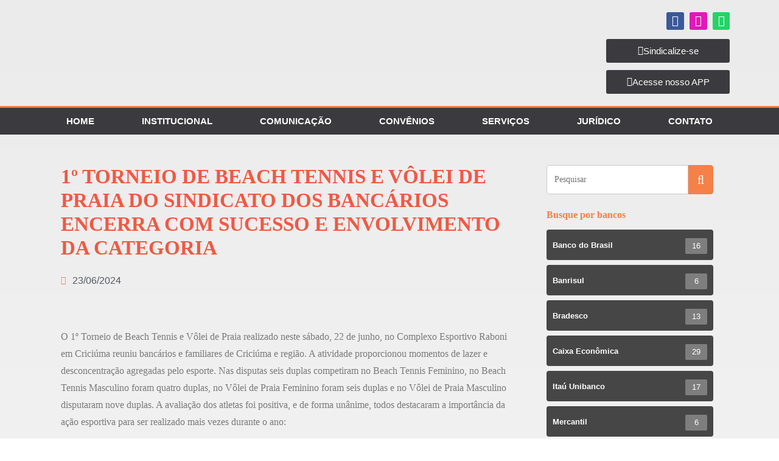

--- FILE ---
content_type: text/html; charset=UTF-8
request_url: https://bancarioscriciuma.com.br/2024/06/23/1o-torneio-de-beach-tennis-e-volei-de-praia-do-sindicato-dos-bancarios-encerra-com-sucesso-e-envolvimento-da-categoria/
body_size: 40112
content:
<!DOCTYPE html>
<html lang="pt-BR" xmlns:og="http://ogp.me/ns#" xmlns:fb="http://ogp.me/ns/fb#">
<head>
	<meta charset="UTF-8">
	<meta name="viewport" content="width=device-width, initial-scale=1.0, viewport-fit=cover" />		<title>1º Torneio de Beach Tennis e Vôlei de Praia do Sindicato dos Bancários encerra com sucesso e envolvimento da categoria &#8211; SEEBC</title>
<meta name='robots' content='max-image-preview:large' />
	<style>img:is([sizes="auto" i], [sizes^="auto," i]) { contain-intrinsic-size: 3000px 1500px }</style>
	<link rel='dns-prefetch' href='//static.addtoany.com' />
<link rel="alternate" type="application/rss+xml" title="Feed para SEEBC &raquo;" href="https://bancarioscriciuma.com.br/feed/" />
		<!-- This site uses the Google Analytics by ExactMetrics plugin v8.8.0 - Using Analytics tracking - https://www.exactmetrics.com/ -->
							<script src="//www.googletagmanager.com/gtag/js?id=G-YTMXT9NQ1V"  data-cfasync="false" data-wpfc-render="false" type="text/javascript" async></script>
			<script data-cfasync="false" data-wpfc-render="false" type="text/javascript">
				var em_version = '8.8.0';
				var em_track_user = true;
				var em_no_track_reason = '';
								var ExactMetricsDefaultLocations = {"page_location":"https:\/\/bancarioscriciuma.com.br\/2024\/06\/23\/1o-torneio-de-beach-tennis-e-volei-de-praia-do-sindicato-dos-bancarios-encerra-com-sucesso-e-envolvimento-da-categoria\/"};
								if ( typeof ExactMetricsPrivacyGuardFilter === 'function' ) {
					var ExactMetricsLocations = (typeof ExactMetricsExcludeQuery === 'object') ? ExactMetricsPrivacyGuardFilter( ExactMetricsExcludeQuery ) : ExactMetricsPrivacyGuardFilter( ExactMetricsDefaultLocations );
				} else {
					var ExactMetricsLocations = (typeof ExactMetricsExcludeQuery === 'object') ? ExactMetricsExcludeQuery : ExactMetricsDefaultLocations;
				}

								var disableStrs = [
										'ga-disable-G-YTMXT9NQ1V',
									];

				/* Function to detect opted out users */
				function __gtagTrackerIsOptedOut() {
					for (var index = 0; index < disableStrs.length; index++) {
						if (document.cookie.indexOf(disableStrs[index] + '=true') > -1) {
							return true;
						}
					}

					return false;
				}

				/* Disable tracking if the opt-out cookie exists. */
				if (__gtagTrackerIsOptedOut()) {
					for (var index = 0; index < disableStrs.length; index++) {
						window[disableStrs[index]] = true;
					}
				}

				/* Opt-out function */
				function __gtagTrackerOptout() {
					for (var index = 0; index < disableStrs.length; index++) {
						document.cookie = disableStrs[index] + '=true; expires=Thu, 31 Dec 2099 23:59:59 UTC; path=/';
						window[disableStrs[index]] = true;
					}
				}

				if ('undefined' === typeof gaOptout) {
					function gaOptout() {
						__gtagTrackerOptout();
					}
				}
								window.dataLayer = window.dataLayer || [];

				window.ExactMetricsDualTracker = {
					helpers: {},
					trackers: {},
				};
				if (em_track_user) {
					function __gtagDataLayer() {
						dataLayer.push(arguments);
					}

					function __gtagTracker(type, name, parameters) {
						if (!parameters) {
							parameters = {};
						}

						if (parameters.send_to) {
							__gtagDataLayer.apply(null, arguments);
							return;
						}

						if (type === 'event') {
														parameters.send_to = exactmetrics_frontend.v4_id;
							var hookName = name;
							if (typeof parameters['event_category'] !== 'undefined') {
								hookName = parameters['event_category'] + ':' + name;
							}

							if (typeof ExactMetricsDualTracker.trackers[hookName] !== 'undefined') {
								ExactMetricsDualTracker.trackers[hookName](parameters);
							} else {
								__gtagDataLayer('event', name, parameters);
							}
							
						} else {
							__gtagDataLayer.apply(null, arguments);
						}
					}

					__gtagTracker('js', new Date());
					__gtagTracker('set', {
						'developer_id.dNDMyYj': true,
											});
					if ( ExactMetricsLocations.page_location ) {
						__gtagTracker('set', ExactMetricsLocations);
					}
										__gtagTracker('config', 'G-YTMXT9NQ1V', {"forceSSL":"true","link_attribution":"true"} );
										window.gtag = __gtagTracker;										(function () {
						/* https://developers.google.com/analytics/devguides/collection/analyticsjs/ */
						/* ga and __gaTracker compatibility shim. */
						var noopfn = function () {
							return null;
						};
						var newtracker = function () {
							return new Tracker();
						};
						var Tracker = function () {
							return null;
						};
						var p = Tracker.prototype;
						p.get = noopfn;
						p.set = noopfn;
						p.send = function () {
							var args = Array.prototype.slice.call(arguments);
							args.unshift('send');
							__gaTracker.apply(null, args);
						};
						var __gaTracker = function () {
							var len = arguments.length;
							if (len === 0) {
								return;
							}
							var f = arguments[len - 1];
							if (typeof f !== 'object' || f === null || typeof f.hitCallback !== 'function') {
								if ('send' === arguments[0]) {
									var hitConverted, hitObject = false, action;
									if ('event' === arguments[1]) {
										if ('undefined' !== typeof arguments[3]) {
											hitObject = {
												'eventAction': arguments[3],
												'eventCategory': arguments[2],
												'eventLabel': arguments[4],
												'value': arguments[5] ? arguments[5] : 1,
											}
										}
									}
									if ('pageview' === arguments[1]) {
										if ('undefined' !== typeof arguments[2]) {
											hitObject = {
												'eventAction': 'page_view',
												'page_path': arguments[2],
											}
										}
									}
									if (typeof arguments[2] === 'object') {
										hitObject = arguments[2];
									}
									if (typeof arguments[5] === 'object') {
										Object.assign(hitObject, arguments[5]);
									}
									if ('undefined' !== typeof arguments[1].hitType) {
										hitObject = arguments[1];
										if ('pageview' === hitObject.hitType) {
											hitObject.eventAction = 'page_view';
										}
									}
									if (hitObject) {
										action = 'timing' === arguments[1].hitType ? 'timing_complete' : hitObject.eventAction;
										hitConverted = mapArgs(hitObject);
										__gtagTracker('event', action, hitConverted);
									}
								}
								return;
							}

							function mapArgs(args) {
								var arg, hit = {};
								var gaMap = {
									'eventCategory': 'event_category',
									'eventAction': 'event_action',
									'eventLabel': 'event_label',
									'eventValue': 'event_value',
									'nonInteraction': 'non_interaction',
									'timingCategory': 'event_category',
									'timingVar': 'name',
									'timingValue': 'value',
									'timingLabel': 'event_label',
									'page': 'page_path',
									'location': 'page_location',
									'title': 'page_title',
									'referrer' : 'page_referrer',
								};
								for (arg in args) {
																		if (!(!args.hasOwnProperty(arg) || !gaMap.hasOwnProperty(arg))) {
										hit[gaMap[arg]] = args[arg];
									} else {
										hit[arg] = args[arg];
									}
								}
								return hit;
							}

							try {
								f.hitCallback();
							} catch (ex) {
							}
						};
						__gaTracker.create = newtracker;
						__gaTracker.getByName = newtracker;
						__gaTracker.getAll = function () {
							return [];
						};
						__gaTracker.remove = noopfn;
						__gaTracker.loaded = true;
						window['__gaTracker'] = __gaTracker;
					})();
									} else {
										console.log("");
					(function () {
						function __gtagTracker() {
							return null;
						}

						window['__gtagTracker'] = __gtagTracker;
						window['gtag'] = __gtagTracker;
					})();
									}
			</script>
			
							<!-- / Google Analytics by ExactMetrics -->
		<script type="text/javascript">
/* <![CDATA[ */
window._wpemojiSettings = {"baseUrl":"https:\/\/s.w.org\/images\/core\/emoji\/16.0.1\/72x72\/","ext":".png","svgUrl":"https:\/\/s.w.org\/images\/core\/emoji\/16.0.1\/svg\/","svgExt":".svg","source":{"concatemoji":"https:\/\/bancarioscriciuma.com.br\/wp-includes\/js\/wp-emoji-release.min.js?ver=b5285cd100f97086019d039b12d713e7"}};
/*! This file is auto-generated */
!function(s,n){var o,i,e;function c(e){try{var t={supportTests:e,timestamp:(new Date).valueOf()};sessionStorage.setItem(o,JSON.stringify(t))}catch(e){}}function p(e,t,n){e.clearRect(0,0,e.canvas.width,e.canvas.height),e.fillText(t,0,0);var t=new Uint32Array(e.getImageData(0,0,e.canvas.width,e.canvas.height).data),a=(e.clearRect(0,0,e.canvas.width,e.canvas.height),e.fillText(n,0,0),new Uint32Array(e.getImageData(0,0,e.canvas.width,e.canvas.height).data));return t.every(function(e,t){return e===a[t]})}function u(e,t){e.clearRect(0,0,e.canvas.width,e.canvas.height),e.fillText(t,0,0);for(var n=e.getImageData(16,16,1,1),a=0;a<n.data.length;a++)if(0!==n.data[a])return!1;return!0}function f(e,t,n,a){switch(t){case"flag":return n(e,"\ud83c\udff3\ufe0f\u200d\u26a7\ufe0f","\ud83c\udff3\ufe0f\u200b\u26a7\ufe0f")?!1:!n(e,"\ud83c\udde8\ud83c\uddf6","\ud83c\udde8\u200b\ud83c\uddf6")&&!n(e,"\ud83c\udff4\udb40\udc67\udb40\udc62\udb40\udc65\udb40\udc6e\udb40\udc67\udb40\udc7f","\ud83c\udff4\u200b\udb40\udc67\u200b\udb40\udc62\u200b\udb40\udc65\u200b\udb40\udc6e\u200b\udb40\udc67\u200b\udb40\udc7f");case"emoji":return!a(e,"\ud83e\udedf")}return!1}function g(e,t,n,a){var r="undefined"!=typeof WorkerGlobalScope&&self instanceof WorkerGlobalScope?new OffscreenCanvas(300,150):s.createElement("canvas"),o=r.getContext("2d",{willReadFrequently:!0}),i=(o.textBaseline="top",o.font="600 32px Arial",{});return e.forEach(function(e){i[e]=t(o,e,n,a)}),i}function t(e){var t=s.createElement("script");t.src=e,t.defer=!0,s.head.appendChild(t)}"undefined"!=typeof Promise&&(o="wpEmojiSettingsSupports",i=["flag","emoji"],n.supports={everything:!0,everythingExceptFlag:!0},e=new Promise(function(e){s.addEventListener("DOMContentLoaded",e,{once:!0})}),new Promise(function(t){var n=function(){try{var e=JSON.parse(sessionStorage.getItem(o));if("object"==typeof e&&"number"==typeof e.timestamp&&(new Date).valueOf()<e.timestamp+604800&&"object"==typeof e.supportTests)return e.supportTests}catch(e){}return null}();if(!n){if("undefined"!=typeof Worker&&"undefined"!=typeof OffscreenCanvas&&"undefined"!=typeof URL&&URL.createObjectURL&&"undefined"!=typeof Blob)try{var e="postMessage("+g.toString()+"("+[JSON.stringify(i),f.toString(),p.toString(),u.toString()].join(",")+"));",a=new Blob([e],{type:"text/javascript"}),r=new Worker(URL.createObjectURL(a),{name:"wpTestEmojiSupports"});return void(r.onmessage=function(e){c(n=e.data),r.terminate(),t(n)})}catch(e){}c(n=g(i,f,p,u))}t(n)}).then(function(e){for(var t in e)n.supports[t]=e[t],n.supports.everything=n.supports.everything&&n.supports[t],"flag"!==t&&(n.supports.everythingExceptFlag=n.supports.everythingExceptFlag&&n.supports[t]);n.supports.everythingExceptFlag=n.supports.everythingExceptFlag&&!n.supports.flag,n.DOMReady=!1,n.readyCallback=function(){n.DOMReady=!0}}).then(function(){return e}).then(function(){var e;n.supports.everything||(n.readyCallback(),(e=n.source||{}).concatemoji?t(e.concatemoji):e.wpemoji&&e.twemoji&&(t(e.twemoji),t(e.wpemoji)))}))}((window,document),window._wpemojiSettings);
/* ]]> */
</script>
<link rel='stylesheet' id='ht_ctc_main_css-css' href='https://bancarioscriciuma.com.br/wp-content/plugins/click-to-chat-for-whatsapp/new/inc/assets/css/main.css?ver=4.29' type='text/css' media='all' />
<style id='wp-emoji-styles-inline-css' type='text/css'>

	img.wp-smiley, img.emoji {
		display: inline !important;
		border: none !important;
		box-shadow: none !important;
		height: 1em !important;
		width: 1em !important;
		margin: 0 0.07em !important;
		vertical-align: -0.1em !important;
		background: none !important;
		padding: 0 !important;
	}
</style>
<link rel='stylesheet' id='wp-block-library-css' href='https://bancarioscriciuma.com.br/wp-includes/css/dist/block-library/style.min.css?ver=b5285cd100f97086019d039b12d713e7' type='text/css' media='all' />
<style id='wp-block-library-theme-inline-css' type='text/css'>
.wp-block-audio :where(figcaption){color:#555;font-size:13px;text-align:center}.is-dark-theme .wp-block-audio :where(figcaption){color:#ffffffa6}.wp-block-audio{margin:0 0 1em}.wp-block-code{border:1px solid #ccc;border-radius:4px;font-family:Menlo,Consolas,monaco,monospace;padding:.8em 1em}.wp-block-embed :where(figcaption){color:#555;font-size:13px;text-align:center}.is-dark-theme .wp-block-embed :where(figcaption){color:#ffffffa6}.wp-block-embed{margin:0 0 1em}.blocks-gallery-caption{color:#555;font-size:13px;text-align:center}.is-dark-theme .blocks-gallery-caption{color:#ffffffa6}:root :where(.wp-block-image figcaption){color:#555;font-size:13px;text-align:center}.is-dark-theme :root :where(.wp-block-image figcaption){color:#ffffffa6}.wp-block-image{margin:0 0 1em}.wp-block-pullquote{border-bottom:4px solid;border-top:4px solid;color:currentColor;margin-bottom:1.75em}.wp-block-pullquote cite,.wp-block-pullquote footer,.wp-block-pullquote__citation{color:currentColor;font-size:.8125em;font-style:normal;text-transform:uppercase}.wp-block-quote{border-left:.25em solid;margin:0 0 1.75em;padding-left:1em}.wp-block-quote cite,.wp-block-quote footer{color:currentColor;font-size:.8125em;font-style:normal;position:relative}.wp-block-quote:where(.has-text-align-right){border-left:none;border-right:.25em solid;padding-left:0;padding-right:1em}.wp-block-quote:where(.has-text-align-center){border:none;padding-left:0}.wp-block-quote.is-large,.wp-block-quote.is-style-large,.wp-block-quote:where(.is-style-plain){border:none}.wp-block-search .wp-block-search__label{font-weight:700}.wp-block-search__button{border:1px solid #ccc;padding:.375em .625em}:where(.wp-block-group.has-background){padding:1.25em 2.375em}.wp-block-separator.has-css-opacity{opacity:.4}.wp-block-separator{border:none;border-bottom:2px solid;margin-left:auto;margin-right:auto}.wp-block-separator.has-alpha-channel-opacity{opacity:1}.wp-block-separator:not(.is-style-wide):not(.is-style-dots){width:100px}.wp-block-separator.has-background:not(.is-style-dots){border-bottom:none;height:1px}.wp-block-separator.has-background:not(.is-style-wide):not(.is-style-dots){height:2px}.wp-block-table{margin:0 0 1em}.wp-block-table td,.wp-block-table th{word-break:normal}.wp-block-table :where(figcaption){color:#555;font-size:13px;text-align:center}.is-dark-theme .wp-block-table :where(figcaption){color:#ffffffa6}.wp-block-video :where(figcaption){color:#555;font-size:13px;text-align:center}.is-dark-theme .wp-block-video :where(figcaption){color:#ffffffa6}.wp-block-video{margin:0 0 1em}:root :where(.wp-block-template-part.has-background){margin-bottom:0;margin-top:0;padding:1.25em 2.375em}
</style>
<style id='wpecounter-most-viewed-block-style-inline-css' type='text/css'>
.mvpb-post-list {
    margin: 0;
    list-style: none;
}
</style>
<style id='global-styles-inline-css' type='text/css'>
:root{--wp--preset--aspect-ratio--square: 1;--wp--preset--aspect-ratio--4-3: 4/3;--wp--preset--aspect-ratio--3-4: 3/4;--wp--preset--aspect-ratio--3-2: 3/2;--wp--preset--aspect-ratio--2-3: 2/3;--wp--preset--aspect-ratio--16-9: 16/9;--wp--preset--aspect-ratio--9-16: 9/16;--wp--preset--color--black: #000000;--wp--preset--color--cyan-bluish-gray: #abb8c3;--wp--preset--color--white: #ffffff;--wp--preset--color--pale-pink: #f78da7;--wp--preset--color--vivid-red: #cf2e2e;--wp--preset--color--luminous-vivid-orange: #ff6900;--wp--preset--color--luminous-vivid-amber: #fcb900;--wp--preset--color--light-green-cyan: #7bdcb5;--wp--preset--color--vivid-green-cyan: #00d084;--wp--preset--color--pale-cyan-blue: #8ed1fc;--wp--preset--color--vivid-cyan-blue: #0693e3;--wp--preset--color--vivid-purple: #9b51e0;--wp--preset--color--cm-color-1: #257BC1;--wp--preset--color--cm-color-2: #2270B0;--wp--preset--color--cm-color-3: #FFFFFF;--wp--preset--color--cm-color-4: #F9FEFD;--wp--preset--color--cm-color-5: #27272A;--wp--preset--color--cm-color-6: #16181A;--wp--preset--color--cm-color-7: #8F8F8F;--wp--preset--color--cm-color-8: #FFFFFF;--wp--preset--color--cm-color-9: #C7C7C7;--wp--preset--gradient--vivid-cyan-blue-to-vivid-purple: linear-gradient(135deg,rgba(6,147,227,1) 0%,rgb(155,81,224) 100%);--wp--preset--gradient--light-green-cyan-to-vivid-green-cyan: linear-gradient(135deg,rgb(122,220,180) 0%,rgb(0,208,130) 100%);--wp--preset--gradient--luminous-vivid-amber-to-luminous-vivid-orange: linear-gradient(135deg,rgba(252,185,0,1) 0%,rgba(255,105,0,1) 100%);--wp--preset--gradient--luminous-vivid-orange-to-vivid-red: linear-gradient(135deg,rgba(255,105,0,1) 0%,rgb(207,46,46) 100%);--wp--preset--gradient--very-light-gray-to-cyan-bluish-gray: linear-gradient(135deg,rgb(238,238,238) 0%,rgb(169,184,195) 100%);--wp--preset--gradient--cool-to-warm-spectrum: linear-gradient(135deg,rgb(74,234,220) 0%,rgb(151,120,209) 20%,rgb(207,42,186) 40%,rgb(238,44,130) 60%,rgb(251,105,98) 80%,rgb(254,248,76) 100%);--wp--preset--gradient--blush-light-purple: linear-gradient(135deg,rgb(255,206,236) 0%,rgb(152,150,240) 100%);--wp--preset--gradient--blush-bordeaux: linear-gradient(135deg,rgb(254,205,165) 0%,rgb(254,45,45) 50%,rgb(107,0,62) 100%);--wp--preset--gradient--luminous-dusk: linear-gradient(135deg,rgb(255,203,112) 0%,rgb(199,81,192) 50%,rgb(65,88,208) 100%);--wp--preset--gradient--pale-ocean: linear-gradient(135deg,rgb(255,245,203) 0%,rgb(182,227,212) 50%,rgb(51,167,181) 100%);--wp--preset--gradient--electric-grass: linear-gradient(135deg,rgb(202,248,128) 0%,rgb(113,206,126) 100%);--wp--preset--gradient--midnight: linear-gradient(135deg,rgb(2,3,129) 0%,rgb(40,116,252) 100%);--wp--preset--font-size--small: 13px;--wp--preset--font-size--medium: 16px;--wp--preset--font-size--large: 20px;--wp--preset--font-size--x-large: 24px;--wp--preset--font-size--xx-large: 30px;--wp--preset--font-size--huge: 36px;--wp--preset--font-family--dm-sans: DM Sans, sans-serif;--wp--preset--font-family--public-sans: Public Sans, sans-serif;--wp--preset--font-family--roboto: Roboto, sans-serif;--wp--preset--font-family--segoe-ui: Segoe UI, Arial, sans-serif;--wp--preset--font-family--ibm-plex-serif: IBM Plex Serif, sans-serif;--wp--preset--font-family--inter: Inter, sans-serif;--wp--preset--spacing--20: 0.44rem;--wp--preset--spacing--30: 0.67rem;--wp--preset--spacing--40: 1rem;--wp--preset--spacing--50: 1.5rem;--wp--preset--spacing--60: 2.25rem;--wp--preset--spacing--70: 3.38rem;--wp--preset--spacing--80: 5.06rem;--wp--preset--shadow--natural: 6px 6px 9px rgba(0, 0, 0, 0.2);--wp--preset--shadow--deep: 12px 12px 50px rgba(0, 0, 0, 0.4);--wp--preset--shadow--sharp: 6px 6px 0px rgba(0, 0, 0, 0.2);--wp--preset--shadow--outlined: 6px 6px 0px -3px rgba(255, 255, 255, 1), 6px 6px rgba(0, 0, 0, 1);--wp--preset--shadow--crisp: 6px 6px 0px rgba(0, 0, 0, 1);}:root { --wp--style--global--content-size: 760px;--wp--style--global--wide-size: 1160px; }:where(body) { margin: 0; }.wp-site-blocks > .alignleft { float: left; margin-right: 2em; }.wp-site-blocks > .alignright { float: right; margin-left: 2em; }.wp-site-blocks > .aligncenter { justify-content: center; margin-left: auto; margin-right: auto; }:where(.wp-site-blocks) > * { margin-block-start: 24px; margin-block-end: 0; }:where(.wp-site-blocks) > :first-child { margin-block-start: 0; }:where(.wp-site-blocks) > :last-child { margin-block-end: 0; }:root { --wp--style--block-gap: 24px; }:root :where(.is-layout-flow) > :first-child{margin-block-start: 0;}:root :where(.is-layout-flow) > :last-child{margin-block-end: 0;}:root :where(.is-layout-flow) > *{margin-block-start: 24px;margin-block-end: 0;}:root :where(.is-layout-constrained) > :first-child{margin-block-start: 0;}:root :where(.is-layout-constrained) > :last-child{margin-block-end: 0;}:root :where(.is-layout-constrained) > *{margin-block-start: 24px;margin-block-end: 0;}:root :where(.is-layout-flex){gap: 24px;}:root :where(.is-layout-grid){gap: 24px;}.is-layout-flow > .alignleft{float: left;margin-inline-start: 0;margin-inline-end: 2em;}.is-layout-flow > .alignright{float: right;margin-inline-start: 2em;margin-inline-end: 0;}.is-layout-flow > .aligncenter{margin-left: auto !important;margin-right: auto !important;}.is-layout-constrained > .alignleft{float: left;margin-inline-start: 0;margin-inline-end: 2em;}.is-layout-constrained > .alignright{float: right;margin-inline-start: 2em;margin-inline-end: 0;}.is-layout-constrained > .aligncenter{margin-left: auto !important;margin-right: auto !important;}.is-layout-constrained > :where(:not(.alignleft):not(.alignright):not(.alignfull)){max-width: var(--wp--style--global--content-size);margin-left: auto !important;margin-right: auto !important;}.is-layout-constrained > .alignwide{max-width: var(--wp--style--global--wide-size);}body .is-layout-flex{display: flex;}.is-layout-flex{flex-wrap: wrap;align-items: center;}.is-layout-flex > :is(*, div){margin: 0;}body .is-layout-grid{display: grid;}.is-layout-grid > :is(*, div){margin: 0;}body{padding-top: 0px;padding-right: 0px;padding-bottom: 0px;padding-left: 0px;}a:where(:not(.wp-element-button)){text-decoration: underline;}:root :where(.wp-element-button, .wp-block-button__link){background-color: #32373c;border-width: 0;color: #fff;font-family: inherit;font-size: inherit;line-height: inherit;padding: calc(0.667em + 2px) calc(1.333em + 2px);text-decoration: none;}.has-black-color{color: var(--wp--preset--color--black) !important;}.has-cyan-bluish-gray-color{color: var(--wp--preset--color--cyan-bluish-gray) !important;}.has-white-color{color: var(--wp--preset--color--white) !important;}.has-pale-pink-color{color: var(--wp--preset--color--pale-pink) !important;}.has-vivid-red-color{color: var(--wp--preset--color--vivid-red) !important;}.has-luminous-vivid-orange-color{color: var(--wp--preset--color--luminous-vivid-orange) !important;}.has-luminous-vivid-amber-color{color: var(--wp--preset--color--luminous-vivid-amber) !important;}.has-light-green-cyan-color{color: var(--wp--preset--color--light-green-cyan) !important;}.has-vivid-green-cyan-color{color: var(--wp--preset--color--vivid-green-cyan) !important;}.has-pale-cyan-blue-color{color: var(--wp--preset--color--pale-cyan-blue) !important;}.has-vivid-cyan-blue-color{color: var(--wp--preset--color--vivid-cyan-blue) !important;}.has-vivid-purple-color{color: var(--wp--preset--color--vivid-purple) !important;}.has-cm-color-1-color{color: var(--wp--preset--color--cm-color-1) !important;}.has-cm-color-2-color{color: var(--wp--preset--color--cm-color-2) !important;}.has-cm-color-3-color{color: var(--wp--preset--color--cm-color-3) !important;}.has-cm-color-4-color{color: var(--wp--preset--color--cm-color-4) !important;}.has-cm-color-5-color{color: var(--wp--preset--color--cm-color-5) !important;}.has-cm-color-6-color{color: var(--wp--preset--color--cm-color-6) !important;}.has-cm-color-7-color{color: var(--wp--preset--color--cm-color-7) !important;}.has-cm-color-8-color{color: var(--wp--preset--color--cm-color-8) !important;}.has-cm-color-9-color{color: var(--wp--preset--color--cm-color-9) !important;}.has-black-background-color{background-color: var(--wp--preset--color--black) !important;}.has-cyan-bluish-gray-background-color{background-color: var(--wp--preset--color--cyan-bluish-gray) !important;}.has-white-background-color{background-color: var(--wp--preset--color--white) !important;}.has-pale-pink-background-color{background-color: var(--wp--preset--color--pale-pink) !important;}.has-vivid-red-background-color{background-color: var(--wp--preset--color--vivid-red) !important;}.has-luminous-vivid-orange-background-color{background-color: var(--wp--preset--color--luminous-vivid-orange) !important;}.has-luminous-vivid-amber-background-color{background-color: var(--wp--preset--color--luminous-vivid-amber) !important;}.has-light-green-cyan-background-color{background-color: var(--wp--preset--color--light-green-cyan) !important;}.has-vivid-green-cyan-background-color{background-color: var(--wp--preset--color--vivid-green-cyan) !important;}.has-pale-cyan-blue-background-color{background-color: var(--wp--preset--color--pale-cyan-blue) !important;}.has-vivid-cyan-blue-background-color{background-color: var(--wp--preset--color--vivid-cyan-blue) !important;}.has-vivid-purple-background-color{background-color: var(--wp--preset--color--vivid-purple) !important;}.has-cm-color-1-background-color{background-color: var(--wp--preset--color--cm-color-1) !important;}.has-cm-color-2-background-color{background-color: var(--wp--preset--color--cm-color-2) !important;}.has-cm-color-3-background-color{background-color: var(--wp--preset--color--cm-color-3) !important;}.has-cm-color-4-background-color{background-color: var(--wp--preset--color--cm-color-4) !important;}.has-cm-color-5-background-color{background-color: var(--wp--preset--color--cm-color-5) !important;}.has-cm-color-6-background-color{background-color: var(--wp--preset--color--cm-color-6) !important;}.has-cm-color-7-background-color{background-color: var(--wp--preset--color--cm-color-7) !important;}.has-cm-color-8-background-color{background-color: var(--wp--preset--color--cm-color-8) !important;}.has-cm-color-9-background-color{background-color: var(--wp--preset--color--cm-color-9) !important;}.has-black-border-color{border-color: var(--wp--preset--color--black) !important;}.has-cyan-bluish-gray-border-color{border-color: var(--wp--preset--color--cyan-bluish-gray) !important;}.has-white-border-color{border-color: var(--wp--preset--color--white) !important;}.has-pale-pink-border-color{border-color: var(--wp--preset--color--pale-pink) !important;}.has-vivid-red-border-color{border-color: var(--wp--preset--color--vivid-red) !important;}.has-luminous-vivid-orange-border-color{border-color: var(--wp--preset--color--luminous-vivid-orange) !important;}.has-luminous-vivid-amber-border-color{border-color: var(--wp--preset--color--luminous-vivid-amber) !important;}.has-light-green-cyan-border-color{border-color: var(--wp--preset--color--light-green-cyan) !important;}.has-vivid-green-cyan-border-color{border-color: var(--wp--preset--color--vivid-green-cyan) !important;}.has-pale-cyan-blue-border-color{border-color: var(--wp--preset--color--pale-cyan-blue) !important;}.has-vivid-cyan-blue-border-color{border-color: var(--wp--preset--color--vivid-cyan-blue) !important;}.has-vivid-purple-border-color{border-color: var(--wp--preset--color--vivid-purple) !important;}.has-cm-color-1-border-color{border-color: var(--wp--preset--color--cm-color-1) !important;}.has-cm-color-2-border-color{border-color: var(--wp--preset--color--cm-color-2) !important;}.has-cm-color-3-border-color{border-color: var(--wp--preset--color--cm-color-3) !important;}.has-cm-color-4-border-color{border-color: var(--wp--preset--color--cm-color-4) !important;}.has-cm-color-5-border-color{border-color: var(--wp--preset--color--cm-color-5) !important;}.has-cm-color-6-border-color{border-color: var(--wp--preset--color--cm-color-6) !important;}.has-cm-color-7-border-color{border-color: var(--wp--preset--color--cm-color-7) !important;}.has-cm-color-8-border-color{border-color: var(--wp--preset--color--cm-color-8) !important;}.has-cm-color-9-border-color{border-color: var(--wp--preset--color--cm-color-9) !important;}.has-vivid-cyan-blue-to-vivid-purple-gradient-background{background: var(--wp--preset--gradient--vivid-cyan-blue-to-vivid-purple) !important;}.has-light-green-cyan-to-vivid-green-cyan-gradient-background{background: var(--wp--preset--gradient--light-green-cyan-to-vivid-green-cyan) !important;}.has-luminous-vivid-amber-to-luminous-vivid-orange-gradient-background{background: var(--wp--preset--gradient--luminous-vivid-amber-to-luminous-vivid-orange) !important;}.has-luminous-vivid-orange-to-vivid-red-gradient-background{background: var(--wp--preset--gradient--luminous-vivid-orange-to-vivid-red) !important;}.has-very-light-gray-to-cyan-bluish-gray-gradient-background{background: var(--wp--preset--gradient--very-light-gray-to-cyan-bluish-gray) !important;}.has-cool-to-warm-spectrum-gradient-background{background: var(--wp--preset--gradient--cool-to-warm-spectrum) !important;}.has-blush-light-purple-gradient-background{background: var(--wp--preset--gradient--blush-light-purple) !important;}.has-blush-bordeaux-gradient-background{background: var(--wp--preset--gradient--blush-bordeaux) !important;}.has-luminous-dusk-gradient-background{background: var(--wp--preset--gradient--luminous-dusk) !important;}.has-pale-ocean-gradient-background{background: var(--wp--preset--gradient--pale-ocean) !important;}.has-electric-grass-gradient-background{background: var(--wp--preset--gradient--electric-grass) !important;}.has-midnight-gradient-background{background: var(--wp--preset--gradient--midnight) !important;}.has-small-font-size{font-size: var(--wp--preset--font-size--small) !important;}.has-medium-font-size{font-size: var(--wp--preset--font-size--medium) !important;}.has-large-font-size{font-size: var(--wp--preset--font-size--large) !important;}.has-x-large-font-size{font-size: var(--wp--preset--font-size--x-large) !important;}.has-xx-large-font-size{font-size: var(--wp--preset--font-size--xx-large) !important;}.has-huge-font-size{font-size: var(--wp--preset--font-size--huge) !important;}.has-dm-sans-font-family{font-family: var(--wp--preset--font-family--dm-sans) !important;}.has-public-sans-font-family{font-family: var(--wp--preset--font-family--public-sans) !important;}.has-roboto-font-family{font-family: var(--wp--preset--font-family--roboto) !important;}.has-segoe-ui-font-family{font-family: var(--wp--preset--font-family--segoe-ui) !important;}.has-ibm-plex-serif-font-family{font-family: var(--wp--preset--font-family--ibm-plex-serif) !important;}.has-inter-font-family{font-family: var(--wp--preset--font-family--inter) !important;}
:root :where(.wp-block-pullquote){font-size: 1.5em;line-height: 1.6;}
</style>
<link rel='stylesheet' id='colormag_style-css' href='https://bancarioscriciuma.com.br/wp-content/themes/colormag/style.css?ver=1769234005' type='text/css' media='all' />
<style id='colormag_style-inline-css' type='text/css'>
.colormag-button,
			blockquote, button,
			input[type=reset],
			input[type=button],
			input[type=submit],
			.cm-home-icon.front_page_on,
			.cm-post-categories a,
			.cm-primary-nav ul li ul li:hover,
			.cm-primary-nav ul li.current-menu-item,
			.cm-primary-nav ul li.current_page_ancestor,
			.cm-primary-nav ul li.current-menu-ancestor,
			.cm-primary-nav ul li.current_page_item,
			.cm-primary-nav ul li:hover,
			.cm-primary-nav ul li.focus,
			.cm-mobile-nav li a:hover,
			.colormag-header-clean #cm-primary-nav .cm-menu-toggle:hover,
			.cm-header .cm-mobile-nav li:hover,
			.cm-header .cm-mobile-nav li.current-page-ancestor,
			.cm-header .cm-mobile-nav li.current-menu-ancestor,
			.cm-header .cm-mobile-nav li.current-page-item,
			.cm-header .cm-mobile-nav li.current-menu-item,
			.cm-primary-nav ul li.focus > a,
			.cm-layout-2 .cm-primary-nav ul ul.sub-menu li.focus > a,
			.cm-mobile-nav .current-menu-item>a, .cm-mobile-nav .current_page_item>a,
			.colormag-header-clean .cm-mobile-nav li:hover > a,
			.colormag-header-clean .cm-mobile-nav li.current-page-ancestor > a,
			.colormag-header-clean .cm-mobile-nav li.current-menu-ancestor > a,
			.colormag-header-clean .cm-mobile-nav li.current-page-item > a,
			.colormag-header-clean .cm-mobile-nav li.current-menu-item > a,
			.fa.search-top:hover,
			.widget_call_to_action .btn--primary,
			.colormag-footer--classic .cm-footer-cols .cm-row .cm-widget-title span::before,
			.colormag-footer--classic-bordered .cm-footer-cols .cm-row .cm-widget-title span::before,
			.cm-featured-posts .cm-widget-title span,
			.cm-featured-category-slider-widget .cm-slide-content .cm-entry-header-meta .cm-post-categories a,
			.cm-highlighted-posts .cm-post-content .cm-entry-header-meta .cm-post-categories a,
			.cm-category-slide-next, .cm-category-slide-prev, .slide-next,
			.slide-prev, .cm-tabbed-widget ul li, .cm-posts .wp-pagenavi .current,
			.cm-posts .wp-pagenavi a:hover, .cm-secondary .cm-widget-title span,
			.cm-posts .post .cm-post-content .cm-entry-header-meta .cm-post-categories a,
			.cm-page-header .cm-page-title span, .entry-meta .post-format i,
			.format-link .cm-entry-summary a, .cm-entry-button, .infinite-scroll .tg-infinite-scroll,
			.no-more-post-text, .pagination span,
			.comments-area .comment-author-link span,
			.cm-footer-cols .cm-row .cm-widget-title span,
			.advertisement_above_footer .cm-widget-title span,
			.error, .cm-primary .cm-widget-title span,
			.related-posts-wrapper.style-three .cm-post-content .cm-entry-title a:hover:before,
			.cm-slider-area .cm-widget-title span,
			.cm-beside-slider-widget .cm-widget-title span,
			.top-full-width-sidebar .cm-widget-title span,
			.wp-block-quote, .wp-block-quote.is-style-large,
			.wp-block-quote.has-text-align-right,
			.cm-error-404 .cm-btn, .widget .wp-block-heading, .wp-block-search button,
			.widget a::before, .cm-post-date a::before,
			.byline a::before,
			.colormag-footer--classic-bordered .cm-widget-title::before,
			.wp-block-button__link,
			#cm-tertiary .cm-widget-title span,
			.link-pagination .post-page-numbers.current,
			.wp-block-query-pagination-numbers .page-numbers.current,
			.wp-element-button,
			.wp-block-button .wp-block-button__link,
			.wp-element-button,
			.cm-layout-2 .cm-primary-nav ul ul.sub-menu li:hover,
			.cm-layout-2 .cm-primary-nav ul ul.sub-menu li.current-menu-ancestor,
			.cm-layout-2 .cm-primary-nav ul ul.sub-menu li.current-menu-item,
			.cm-layout-2 .cm-primary-nav ul ul.sub-menu li.focus,
			.search-wrap button,
			.page-numbers .current,
			.cm-footer-builder .cm-widget-title span,
			.wp-block-search .wp-element-button:hover{background-color:#f58048;}a,
			.cm-layout-2 #cm-primary-nav .fa.search-top:hover,
			.cm-layout-2 #cm-primary-nav.cm-mobile-nav .cm-random-post a:hover .fa-random,
			.cm-layout-2 #cm-primary-nav.cm-primary-nav .cm-random-post a:hover .fa-random,
			.cm-layout-2 .breaking-news .newsticker a:hover,
			.cm-layout-2 .cm-primary-nav ul li.current-menu-item > a,
			.cm-layout-2 .cm-primary-nav ul li.current_page_item > a,
			.cm-layout-2 .cm-primary-nav ul li:hover > a,
			.cm-layout-2 .cm-primary-nav ul li.focus > a
			.dark-skin .cm-layout-2-style-1 #cm-primary-nav.cm-primary-nav .cm-home-icon:hover .fa,
			.byline a:hover, .comments a:hover, .cm-edit-link a:hover, .cm-post-date a:hover,
			.social-links:not(.cm-header-actions .social-links) i.fa:hover, .cm-tag-links a:hover,
			.colormag-header-clean .social-links li:hover i.fa, .cm-layout-2-style-1 .social-links li:hover i.fa,
			.colormag-header-clean .breaking-news .newsticker a:hover, .widget_featured_posts .article-content .cm-entry-title a:hover,
			.widget_featured_slider .slide-content .cm-below-entry-meta .byline a:hover,
			.widget_featured_slider .slide-content .cm-below-entry-meta .comments a:hover,
			.widget_featured_slider .slide-content .cm-below-entry-meta .cm-post-date a:hover,
			.widget_featured_slider .slide-content .cm-entry-title a:hover,
			.widget_block_picture_news.widget_featured_posts .article-content .cm-entry-title a:hover,
			.widget_highlighted_posts .article-content .cm-below-entry-meta .byline a:hover,
			.widget_highlighted_posts .article-content .cm-below-entry-meta .comments a:hover,
			.widget_highlighted_posts .article-content .cm-below-entry-meta .cm-post-date a:hover,
			.widget_highlighted_posts .article-content .cm-entry-title a:hover, i.fa-arrow-up, i.fa-arrow-down,
			.cm-site-title a, #content .post .article-content .cm-entry-title a:hover, .entry-meta .byline i,
			.entry-meta .cat-links i, .entry-meta a, .post .cm-entry-title a:hover, .search .cm-entry-title a:hover,
			.entry-meta .comments-link a:hover, .entry-meta .cm-edit-link a:hover, .entry-meta .cm-post-date a:hover,
			.entry-meta .cm-tag-links a:hover, .single #content .tags a:hover, .count, .next a:hover, .previous a:hover,
			.related-posts-main-title .fa, .single-related-posts .article-content .cm-entry-title a:hover,
			.pagination a span:hover,
			#content .comments-area a.comment-cm-edit-link:hover, #content .comments-area a.comment-permalink:hover,
			#content .comments-area article header cite a:hover, .comments-area .comment-author-link a:hover,
			.comment .comment-reply-link:hover,
			.nav-next a, .nav-previous a,
			#cm-footer .cm-footer-menu ul li a:hover,
			.cm-footer-cols .cm-row a:hover, a#scroll-up i, .related-posts-wrapper-flyout .cm-entry-title a:hover,
			.human-diff-time .human-diff-time-display:hover,
			.cm-layout-2-style-1 #cm-primary-nav .fa:hover,
			.cm-footer-bar a,
			.cm-post-date a:hover,
			.cm-author a:hover,
			.cm-comments-link a:hover,
			.cm-tag-links a:hover,
			.cm-edit-link a:hover,
			.cm-footer-bar .copyright a,
			.cm-featured-posts .cm-entry-title a:hover,
			.cm-posts .post .cm-post-content .cm-entry-title a:hover,
			.cm-posts .post .single-title-above .cm-entry-title a:hover,
			.cm-layout-2 .cm-primary-nav ul li:hover > a,
			.cm-layout-2 #cm-primary-nav .fa:hover,
			.cm-entry-title a:hover,
			button:hover, input[type="button"]:hover,
			input[type="reset"]:hover,
			input[type="submit"]:hover,
			.wp-block-button .wp-block-button__link:hover,
			.cm-button:hover,
			.wp-element-button:hover,
			li.product .added_to_cart:hover,
			.comments-area .comment-permalink:hover,
			.cm-footer-bar-area .cm-footer-bar__2 a{color:#f58048;}#cm-primary-nav,
			.cm-contained .cm-header-2 .cm-row, .cm-header-builder.cm-full-width .cm-main-header .cm-header-bottom-row{border-top-color:#f58048;}.cm-layout-2 #cm-primary-nav,
			.cm-layout-2 .cm-primary-nav ul ul.sub-menu li:hover,
			.cm-layout-2 .cm-primary-nav ul > li:hover > a,
			.cm-layout-2 .cm-primary-nav ul > li.current-menu-item > a,
			.cm-layout-2 .cm-primary-nav ul > li.current-menu-ancestor > a,
			.cm-layout-2 .cm-primary-nav ul ul.sub-menu li.current-menu-ancestor,
			.cm-layout-2 .cm-primary-nav ul ul.sub-menu li.current-menu-item,
			.cm-layout-2 .cm-primary-nav ul ul.sub-menu li.focus,
			cm-layout-2 .cm-primary-nav ul ul.sub-menu li.current-menu-ancestor,
			cm-layout-2 .cm-primary-nav ul ul.sub-menu li.current-menu-item,
			cm-layout-2 #cm-primary-nav .cm-menu-toggle:hover,
			cm-layout-2 #cm-primary-nav.cm-mobile-nav .cm-menu-toggle,
			cm-layout-2 .cm-primary-nav ul > li:hover > a,
			cm-layout-2 .cm-primary-nav ul > li.current-menu-item > a,
			cm-layout-2 .cm-primary-nav ul > li.current-menu-ancestor > a,
			.cm-layout-2 .cm-primary-nav ul li.focus > a, .pagination a span:hover,
			.cm-error-404 .cm-btn,
			.single-post .cm-post-categories a::after,
			.widget .block-title,
			.cm-layout-2 .cm-primary-nav ul li.focus > a,
			button,
			input[type="button"],
			input[type="reset"],
			input[type="submit"],
			.wp-block-button .wp-block-button__link,
			.cm-button,
			.wp-element-button,
			li.product .added_to_cart{border-color:#f58048;}.cm-secondary .cm-widget-title,
			#cm-tertiary .cm-widget-title,
			.widget_featured_posts .widget-title,
			#secondary .widget-title,
			#cm-tertiary .widget-title,
			.cm-page-header .cm-page-title,
			.cm-footer-cols .cm-row .widget-title,
			.advertisement_above_footer .widget-title,
			#primary .widget-title,
			.widget_slider_area .widget-title,
			.widget_beside_slider .widget-title,
			.top-full-width-sidebar .widget-title,
			.cm-footer-cols .cm-row .cm-widget-title,
			.cm-footer-bar .copyright a,
			.cm-layout-2.cm-layout-2-style-2 #cm-primary-nav,
			.cm-layout-2 .cm-primary-nav ul > li:hover > a,
			.cm-footer-builder .cm-widget-title,
			.cm-layout-2 .cm-primary-nav ul > li.current-menu-item > a{border-bottom-color:#f58048;}body{color:#444444;}.cm-posts .post{box-shadow:0px 0px 2px 0px #ffffff;}.cm-entry-summary a{color:#f58048;}@media screen and (min-width: 992px) {.cm-primary{width:70%;}}.colormag-button,
			input[type="reset"],
			input[type="button"],
			input[type="submit"],
			button,
			.cm-entry-button span,
			.wp-block-button .wp-block-button__link{color:#ffffff;}.cm-content{background-color:#ffffff;background-size:contain;}body,body.boxed{background-color:#ffffff;background-position:;background-size:;background-attachment:;background-repeat:;}.cm-header .cm-menu-toggle svg,
			.cm-header .cm-menu-toggle svg{fill:#fff;}.cm-footer-bar-area .cm-footer-bar__2 a{color:#207daf;}.elementor .elementor-widget-wrap .tg-module-wrapper .module-title span,
			.elementor .elementor-widget-wrap .tg-module-wrapper .tg-post-category,
			.elementor .elementor-widget-wrap .tg-module-wrapper.tg-module-block.tg-module-block--style-5 .tg_module_block .read-more,
				.elementor .elementor-widget-wrap .tg-module-wrapper tg-module-block.tg-module-block--style-10 .tg_module_block.tg_module_block--list-small:before{background-color:#f58048;}.elementor .elementor-widget-wrap .tg-module-wrapper .tg-module-meta .tg-module-comments a:hover,
			.elementor .elementor-widget-wrap .tg-module-wrapper .tg-module-meta .tg-post-auther-name a:hover,
			.elementor .elementor-widget-wrap .tg-module-wrapper .tg-module-meta .tg-post-date a:hover,
			.elementor .elementor-widget-wrap .tg-module-wrapper .tg-module-title:hover a,
			.elementor .elementor-widget-wrap .tg-module-wrapper.tg-module-block.tg-module-block--style-7 .tg_module_block--white .tg-module-comments a:hover,
			.elementor .elementor-widget-wrap .tg-module-wrapper.tg-module-block.tg-module-block--style-7 .tg_module_block--white .tg-post-auther-name a:hover,
			.elementor .elementor-widget-wrap .tg-module-wrapper.tg-module-block.tg-module-block--style-7 .tg_module_block--white .tg-post-date a:hover,
			.elementor .elementor-widget-wrap .tg-module-wrapper.tg-module-grid .tg_module_grid .tg-module-info .tg-module-meta a:hover,
			.elementor .elementor-widget-wrap .tg-module-wrapper.tg-module-block.tg-module-block--style-7 .tg_module_block--white .tg-module-title a:hover,
			.elementor .elementor-widget-wrap .tg-trending-news .trending-news-wrapper a:hover,
			.elementor .elementor-widget-wrap .tg-trending-news .swiper-controls .swiper-button-next:hover, .elementor .elementor-widget-wrap .tg-trending-news .swiper-controls .swiper-button-prev:hover,
			.elementor .elementor-widget-wrap .tg-module-wrapper.tg-module-block.tg-module-block--style-10 .tg_module_block--white .tg-module-title a:hover,
			.elementor .elementor-widget-wrap .tg-module-wrapper.tg-module-block.tg-module-block--style-10 .tg_module_block--white .tg-post-auther-name a:hover,
			.elementor .elementor-widget-wrap .tg-module-wrapper.tg-module-block.tg-module-block--style-10 .tg_module_block--white .tg-post-date a:hover,
			.elementor .elementor-widget-wrap .tg-module-wrapper.tg-module-block.tg-module-block--style-10 .tg_module_block--white .tg-module-comments a:hover{color:#f58048;}.elementor .elementor-widget-wrap .tg-trending-news .swiper-controls .swiper-button-next:hover,
			.elementor .elementor-widget-wrap .tg-trending-news .swiper-controls .swiper-button-prev:hover{border-color:#f58048;} :root{--cm-color-1: #257BC1;--cm-color-2: #2270B0;--cm-color-3: #FFFFFF;--cm-color-4: #F9FEFD;--cm-color-5: #27272A;--cm-color-6: #16181A;--cm-color-7: #8F8F8F;--cm-color-8: #FFFFFF;--cm-color-9: #C7C7C7;}.colormag-button,
			blockquote, button,
			input[type=reset],
			input[type=button],
			input[type=submit],
			.cm-home-icon.front_page_on,
			.cm-post-categories a,
			.cm-primary-nav ul li ul li:hover,
			.cm-primary-nav ul li.current-menu-item,
			.cm-primary-nav ul li.current_page_ancestor,
			.cm-primary-nav ul li.current-menu-ancestor,
			.cm-primary-nav ul li.current_page_item,
			.cm-primary-nav ul li:hover,
			.cm-primary-nav ul li.focus,
			.cm-mobile-nav li a:hover,
			.colormag-header-clean #cm-primary-nav .cm-menu-toggle:hover,
			.cm-header .cm-mobile-nav li:hover,
			.cm-header .cm-mobile-nav li.current-page-ancestor,
			.cm-header .cm-mobile-nav li.current-menu-ancestor,
			.cm-header .cm-mobile-nav li.current-page-item,
			.cm-header .cm-mobile-nav li.current-menu-item,
			.cm-primary-nav ul li.focus > a,
			.cm-layout-2 .cm-primary-nav ul ul.sub-menu li.focus > a,
			.cm-mobile-nav .current-menu-item>a, .cm-mobile-nav .current_page_item>a,
			.colormag-header-clean .cm-mobile-nav li:hover > a,
			.colormag-header-clean .cm-mobile-nav li.current-page-ancestor > a,
			.colormag-header-clean .cm-mobile-nav li.current-menu-ancestor > a,
			.colormag-header-clean .cm-mobile-nav li.current-page-item > a,
			.colormag-header-clean .cm-mobile-nav li.current-menu-item > a,
			.fa.search-top:hover,
			.widget_call_to_action .btn--primary,
			.colormag-footer--classic .cm-footer-cols .cm-row .cm-widget-title span::before,
			.colormag-footer--classic-bordered .cm-footer-cols .cm-row .cm-widget-title span::before,
			.cm-featured-posts .cm-widget-title span,
			.cm-featured-category-slider-widget .cm-slide-content .cm-entry-header-meta .cm-post-categories a,
			.cm-highlighted-posts .cm-post-content .cm-entry-header-meta .cm-post-categories a,
			.cm-category-slide-next, .cm-category-slide-prev, .slide-next,
			.slide-prev, .cm-tabbed-widget ul li, .cm-posts .wp-pagenavi .current,
			.cm-posts .wp-pagenavi a:hover, .cm-secondary .cm-widget-title span,
			.cm-posts .post .cm-post-content .cm-entry-header-meta .cm-post-categories a,
			.cm-page-header .cm-page-title span, .entry-meta .post-format i,
			.format-link .cm-entry-summary a, .cm-entry-button, .infinite-scroll .tg-infinite-scroll,
			.no-more-post-text, .pagination span,
			.comments-area .comment-author-link span,
			.cm-footer-cols .cm-row .cm-widget-title span,
			.advertisement_above_footer .cm-widget-title span,
			.error, .cm-primary .cm-widget-title span,
			.related-posts-wrapper.style-three .cm-post-content .cm-entry-title a:hover:before,
			.cm-slider-area .cm-widget-title span,
			.cm-beside-slider-widget .cm-widget-title span,
			.top-full-width-sidebar .cm-widget-title span,
			.wp-block-quote, .wp-block-quote.is-style-large,
			.wp-block-quote.has-text-align-right,
			.cm-error-404 .cm-btn, .widget .wp-block-heading, .wp-block-search button,
			.widget a::before, .cm-post-date a::before,
			.byline a::before,
			.colormag-footer--classic-bordered .cm-widget-title::before,
			.wp-block-button__link,
			#cm-tertiary .cm-widget-title span,
			.link-pagination .post-page-numbers.current,
			.wp-block-query-pagination-numbers .page-numbers.current,
			.wp-element-button,
			.wp-block-button .wp-block-button__link,
			.wp-element-button,
			.cm-layout-2 .cm-primary-nav ul ul.sub-menu li:hover,
			.cm-layout-2 .cm-primary-nav ul ul.sub-menu li.current-menu-ancestor,
			.cm-layout-2 .cm-primary-nav ul ul.sub-menu li.current-menu-item,
			.cm-layout-2 .cm-primary-nav ul ul.sub-menu li.focus,
			.search-wrap button,
			.page-numbers .current,
			.cm-footer-builder .cm-widget-title span,
			.wp-block-search .wp-element-button:hover{background-color:#f58048;}a,
			.cm-layout-2 #cm-primary-nav .fa.search-top:hover,
			.cm-layout-2 #cm-primary-nav.cm-mobile-nav .cm-random-post a:hover .fa-random,
			.cm-layout-2 #cm-primary-nav.cm-primary-nav .cm-random-post a:hover .fa-random,
			.cm-layout-2 .breaking-news .newsticker a:hover,
			.cm-layout-2 .cm-primary-nav ul li.current-menu-item > a,
			.cm-layout-2 .cm-primary-nav ul li.current_page_item > a,
			.cm-layout-2 .cm-primary-nav ul li:hover > a,
			.cm-layout-2 .cm-primary-nav ul li.focus > a
			.dark-skin .cm-layout-2-style-1 #cm-primary-nav.cm-primary-nav .cm-home-icon:hover .fa,
			.byline a:hover, .comments a:hover, .cm-edit-link a:hover, .cm-post-date a:hover,
			.social-links:not(.cm-header-actions .social-links) i.fa:hover, .cm-tag-links a:hover,
			.colormag-header-clean .social-links li:hover i.fa, .cm-layout-2-style-1 .social-links li:hover i.fa,
			.colormag-header-clean .breaking-news .newsticker a:hover, .widget_featured_posts .article-content .cm-entry-title a:hover,
			.widget_featured_slider .slide-content .cm-below-entry-meta .byline a:hover,
			.widget_featured_slider .slide-content .cm-below-entry-meta .comments a:hover,
			.widget_featured_slider .slide-content .cm-below-entry-meta .cm-post-date a:hover,
			.widget_featured_slider .slide-content .cm-entry-title a:hover,
			.widget_block_picture_news.widget_featured_posts .article-content .cm-entry-title a:hover,
			.widget_highlighted_posts .article-content .cm-below-entry-meta .byline a:hover,
			.widget_highlighted_posts .article-content .cm-below-entry-meta .comments a:hover,
			.widget_highlighted_posts .article-content .cm-below-entry-meta .cm-post-date a:hover,
			.widget_highlighted_posts .article-content .cm-entry-title a:hover, i.fa-arrow-up, i.fa-arrow-down,
			.cm-site-title a, #content .post .article-content .cm-entry-title a:hover, .entry-meta .byline i,
			.entry-meta .cat-links i, .entry-meta a, .post .cm-entry-title a:hover, .search .cm-entry-title a:hover,
			.entry-meta .comments-link a:hover, .entry-meta .cm-edit-link a:hover, .entry-meta .cm-post-date a:hover,
			.entry-meta .cm-tag-links a:hover, .single #content .tags a:hover, .count, .next a:hover, .previous a:hover,
			.related-posts-main-title .fa, .single-related-posts .article-content .cm-entry-title a:hover,
			.pagination a span:hover,
			#content .comments-area a.comment-cm-edit-link:hover, #content .comments-area a.comment-permalink:hover,
			#content .comments-area article header cite a:hover, .comments-area .comment-author-link a:hover,
			.comment .comment-reply-link:hover,
			.nav-next a, .nav-previous a,
			#cm-footer .cm-footer-menu ul li a:hover,
			.cm-footer-cols .cm-row a:hover, a#scroll-up i, .related-posts-wrapper-flyout .cm-entry-title a:hover,
			.human-diff-time .human-diff-time-display:hover,
			.cm-layout-2-style-1 #cm-primary-nav .fa:hover,
			.cm-footer-bar a,
			.cm-post-date a:hover,
			.cm-author a:hover,
			.cm-comments-link a:hover,
			.cm-tag-links a:hover,
			.cm-edit-link a:hover,
			.cm-footer-bar .copyright a,
			.cm-featured-posts .cm-entry-title a:hover,
			.cm-posts .post .cm-post-content .cm-entry-title a:hover,
			.cm-posts .post .single-title-above .cm-entry-title a:hover,
			.cm-layout-2 .cm-primary-nav ul li:hover > a,
			.cm-layout-2 #cm-primary-nav .fa:hover,
			.cm-entry-title a:hover,
			button:hover, input[type="button"]:hover,
			input[type="reset"]:hover,
			input[type="submit"]:hover,
			.wp-block-button .wp-block-button__link:hover,
			.cm-button:hover,
			.wp-element-button:hover,
			li.product .added_to_cart:hover,
			.comments-area .comment-permalink:hover,
			.cm-footer-bar-area .cm-footer-bar__2 a{color:#f58048;}#cm-primary-nav,
			.cm-contained .cm-header-2 .cm-row, .cm-header-builder.cm-full-width .cm-main-header .cm-header-bottom-row{border-top-color:#f58048;}.cm-layout-2 #cm-primary-nav,
			.cm-layout-2 .cm-primary-nav ul ul.sub-menu li:hover,
			.cm-layout-2 .cm-primary-nav ul > li:hover > a,
			.cm-layout-2 .cm-primary-nav ul > li.current-menu-item > a,
			.cm-layout-2 .cm-primary-nav ul > li.current-menu-ancestor > a,
			.cm-layout-2 .cm-primary-nav ul ul.sub-menu li.current-menu-ancestor,
			.cm-layout-2 .cm-primary-nav ul ul.sub-menu li.current-menu-item,
			.cm-layout-2 .cm-primary-nav ul ul.sub-menu li.focus,
			cm-layout-2 .cm-primary-nav ul ul.sub-menu li.current-menu-ancestor,
			cm-layout-2 .cm-primary-nav ul ul.sub-menu li.current-menu-item,
			cm-layout-2 #cm-primary-nav .cm-menu-toggle:hover,
			cm-layout-2 #cm-primary-nav.cm-mobile-nav .cm-menu-toggle,
			cm-layout-2 .cm-primary-nav ul > li:hover > a,
			cm-layout-2 .cm-primary-nav ul > li.current-menu-item > a,
			cm-layout-2 .cm-primary-nav ul > li.current-menu-ancestor > a,
			.cm-layout-2 .cm-primary-nav ul li.focus > a, .pagination a span:hover,
			.cm-error-404 .cm-btn,
			.single-post .cm-post-categories a::after,
			.widget .block-title,
			.cm-layout-2 .cm-primary-nav ul li.focus > a,
			button,
			input[type="button"],
			input[type="reset"],
			input[type="submit"],
			.wp-block-button .wp-block-button__link,
			.cm-button,
			.wp-element-button,
			li.product .added_to_cart{border-color:#f58048;}.cm-secondary .cm-widget-title,
			#cm-tertiary .cm-widget-title,
			.widget_featured_posts .widget-title,
			#secondary .widget-title,
			#cm-tertiary .widget-title,
			.cm-page-header .cm-page-title,
			.cm-footer-cols .cm-row .widget-title,
			.advertisement_above_footer .widget-title,
			#primary .widget-title,
			.widget_slider_area .widget-title,
			.widget_beside_slider .widget-title,
			.top-full-width-sidebar .widget-title,
			.cm-footer-cols .cm-row .cm-widget-title,
			.cm-footer-bar .copyright a,
			.cm-layout-2.cm-layout-2-style-2 #cm-primary-nav,
			.cm-layout-2 .cm-primary-nav ul > li:hover > a,
			.cm-footer-builder .cm-widget-title,
			.cm-layout-2 .cm-primary-nav ul > li.current-menu-item > a{border-bottom-color:#f58048;}body{color:#444444;}.cm-posts .post{box-shadow:0px 0px 2px 0px #ffffff;}.cm-entry-summary a{color:#f58048;}@media screen and (min-width: 992px) {.cm-primary{width:70%;}}.colormag-button,
			input[type="reset"],
			input[type="button"],
			input[type="submit"],
			button,
			.cm-entry-button span,
			.wp-block-button .wp-block-button__link{color:#ffffff;}.cm-content{background-color:#ffffff;background-size:contain;}body,body.boxed{background-color:#ffffff;background-position:;background-size:;background-attachment:;background-repeat:;}.cm-header .cm-menu-toggle svg,
			.cm-header .cm-menu-toggle svg{fill:#fff;}.cm-footer-bar-area .cm-footer-bar__2 a{color:#207daf;}.elementor .elementor-widget-wrap .tg-module-wrapper .module-title span,
			.elementor .elementor-widget-wrap .tg-module-wrapper .tg-post-category,
			.elementor .elementor-widget-wrap .tg-module-wrapper.tg-module-block.tg-module-block--style-5 .tg_module_block .read-more,
				.elementor .elementor-widget-wrap .tg-module-wrapper tg-module-block.tg-module-block--style-10 .tg_module_block.tg_module_block--list-small:before{background-color:#f58048;}.elementor .elementor-widget-wrap .tg-module-wrapper .tg-module-meta .tg-module-comments a:hover,
			.elementor .elementor-widget-wrap .tg-module-wrapper .tg-module-meta .tg-post-auther-name a:hover,
			.elementor .elementor-widget-wrap .tg-module-wrapper .tg-module-meta .tg-post-date a:hover,
			.elementor .elementor-widget-wrap .tg-module-wrapper .tg-module-title:hover a,
			.elementor .elementor-widget-wrap .tg-module-wrapper.tg-module-block.tg-module-block--style-7 .tg_module_block--white .tg-module-comments a:hover,
			.elementor .elementor-widget-wrap .tg-module-wrapper.tg-module-block.tg-module-block--style-7 .tg_module_block--white .tg-post-auther-name a:hover,
			.elementor .elementor-widget-wrap .tg-module-wrapper.tg-module-block.tg-module-block--style-7 .tg_module_block--white .tg-post-date a:hover,
			.elementor .elementor-widget-wrap .tg-module-wrapper.tg-module-grid .tg_module_grid .tg-module-info .tg-module-meta a:hover,
			.elementor .elementor-widget-wrap .tg-module-wrapper.tg-module-block.tg-module-block--style-7 .tg_module_block--white .tg-module-title a:hover,
			.elementor .elementor-widget-wrap .tg-trending-news .trending-news-wrapper a:hover,
			.elementor .elementor-widget-wrap .tg-trending-news .swiper-controls .swiper-button-next:hover, .elementor .elementor-widget-wrap .tg-trending-news .swiper-controls .swiper-button-prev:hover,
			.elementor .elementor-widget-wrap .tg-module-wrapper.tg-module-block.tg-module-block--style-10 .tg_module_block--white .tg-module-title a:hover,
			.elementor .elementor-widget-wrap .tg-module-wrapper.tg-module-block.tg-module-block--style-10 .tg_module_block--white .tg-post-auther-name a:hover,
			.elementor .elementor-widget-wrap .tg-module-wrapper.tg-module-block.tg-module-block--style-10 .tg_module_block--white .tg-post-date a:hover,
			.elementor .elementor-widget-wrap .tg-module-wrapper.tg-module-block.tg-module-block--style-10 .tg_module_block--white .tg-module-comments a:hover{color:#f58048;}.elementor .elementor-widget-wrap .tg-trending-news .swiper-controls .swiper-button-next:hover,
			.elementor .elementor-widget-wrap .tg-trending-news .swiper-controls .swiper-button-prev:hover{border-color:#f58048;} :root{--cm-color-1: #257BC1;--cm-color-2: #2270B0;--cm-color-3: #FFFFFF;--cm-color-4: #F9FEFD;--cm-color-5: #27272A;--cm-color-6: #16181A;--cm-color-7: #8F8F8F;--cm-color-8: #FFFFFF;--cm-color-9: #C7C7C7;}.cm-header-builder .cm-header-buttons .cm-header-button .cm-button{background-color:#207daf;}.cm-header-builder .cm-header-top-row{background-color:#f4f4f5;}.cm-header-builder .cm-primary-nav .sub-menu, .cm-header-builder .cm-primary-nav .children{background-color:#232323;background-size:contain;}.cm-header-builder nav.cm-secondary-nav ul.sub-menu, .cm-header-builder .cm-secondary-nav .children{background-color:#232323;background-size:contain;}.cm-footer-builder .cm-footer-bottom-row{border-color:#3F3F46;}:root{--top-grid-columns: 4;
			--main-grid-columns: 4;
			--bottom-grid-columns: 2;
			}.cm-footer-builder .cm-footer-bottom-row .cm-footer-col{flex-direction: column;}.cm-footer-builder .cm-footer-main-row .cm-footer-col{flex-direction: column;}.cm-footer-builder .cm-footer-top-row .cm-footer-col{flex-direction: column;} :root{--cm-color-1: #257BC1;--cm-color-2: #2270B0;--cm-color-3: #FFFFFF;--cm-color-4: #F9FEFD;--cm-color-5: #27272A;--cm-color-6: #16181A;--cm-color-7: #8F8F8F;--cm-color-8: #FFFFFF;--cm-color-9: #C7C7C7;}.mzb-featured-posts, .mzb-social-icon, .mzb-featured-categories, .mzb-social-icons-insert{--color--light--primary:rgba(245,128,72,0.1);}body{--color--light--primary:#f58048;--color--primary:#f58048;}:root {--wp--preset--color--cm-color-1:#257BC1;--wp--preset--color--cm-color-2:#2270B0;--wp--preset--color--cm-color-3:#FFFFFF;--wp--preset--color--cm-color-4:#F9FEFD;--wp--preset--color--cm-color-5:#27272A;--wp--preset--color--cm-color-6:#16181A;--wp--preset--color--cm-color-7:#8F8F8F;--wp--preset--color--cm-color-8:#FFFFFF;--wp--preset--color--cm-color-9:#C7C7C7;}:root {--e-global-color-cmcolor1: #257BC1;--e-global-color-cmcolor2: #2270B0;--e-global-color-cmcolor3: #FFFFFF;--e-global-color-cmcolor4: #F9FEFD;--e-global-color-cmcolor5: #27272A;--e-global-color-cmcolor6: #16181A;--e-global-color-cmcolor7: #8F8F8F;--e-global-color-cmcolor8: #FFFFFF;--e-global-color-cmcolor9: #C7C7C7;}
</style>
<link rel='stylesheet' id='font-awesome-all-css' href='https://bancarioscriciuma.com.br/wp-content/themes/colormag/inc/customizer/customind/assets/fontawesome/v6/css/all.min.css?ver=6.2.4' type='text/css' media='all' />
<link rel='stylesheet' id='font-awesome-4-css' href='https://bancarioscriciuma.com.br/wp-content/themes/colormag/assets/library/font-awesome/css/v4-shims.min.css?ver=4.7.0' type='text/css' media='all' />
<link rel='stylesheet' id='colormag-font-awesome-6-css' href='https://bancarioscriciuma.com.br/wp-content/themes/colormag/inc/customizer/customind/assets/fontawesome/v6/css/all.min.css?ver=6.2.4' type='text/css' media='all' />
<link rel='stylesheet' id='elementor-frontend-css' href='https://bancarioscriciuma.com.br/wp-content/plugins/elementor/assets/css/frontend.min.css?ver=3.32.4' type='text/css' media='all' />
<link rel='stylesheet' id='widget-image-css' href='https://bancarioscriciuma.com.br/wp-content/plugins/elementor/assets/css/widget-image.min.css?ver=3.32.4' type='text/css' media='all' />
<link rel='stylesheet' id='e-animation-grow-css' href='https://bancarioscriciuma.com.br/wp-content/plugins/elementor/assets/lib/animations/styles/e-animation-grow.min.css?ver=3.32.4' type='text/css' media='all' />
<link rel='stylesheet' id='widget-social-icons-css' href='https://bancarioscriciuma.com.br/wp-content/plugins/elementor/assets/css/widget-social-icons.min.css?ver=3.32.4' type='text/css' media='all' />
<link rel='stylesheet' id='e-apple-webkit-css' href='https://bancarioscriciuma.com.br/wp-content/plugins/elementor/assets/css/conditionals/apple-webkit.min.css?ver=3.32.4' type='text/css' media='all' />
<link rel='stylesheet' id='widget-nav-menu-css' href='https://bancarioscriciuma.com.br/wp-content/plugins/elementor-pro/assets/css/widget-nav-menu.min.css?ver=3.32.2' type='text/css' media='all' />
<link rel='stylesheet' id='widget-icon-list-css' href='https://bancarioscriciuma.com.br/wp-content/plugins/elementor/assets/css/widget-icon-list.min.css?ver=3.32.4' type='text/css' media='all' />
<link rel='stylesheet' id='e-shapes-css' href='https://bancarioscriciuma.com.br/wp-content/plugins/elementor/assets/css/conditionals/shapes.min.css?ver=3.32.4' type='text/css' media='all' />
<link rel='stylesheet' id='widget-heading-css' href='https://bancarioscriciuma.com.br/wp-content/plugins/elementor/assets/css/widget-heading.min.css?ver=3.32.4' type='text/css' media='all' />
<link rel='stylesheet' id='widget-post-info-css' href='https://bancarioscriciuma.com.br/wp-content/plugins/elementor-pro/assets/css/widget-post-info.min.css?ver=3.32.2' type='text/css' media='all' />
<link rel='stylesheet' id='elementor-icons-shared-0-css' href='https://bancarioscriciuma.com.br/wp-content/plugins/elementor/assets/lib/font-awesome/css/fontawesome.min.css?ver=5.15.3' type='text/css' media='all' />
<link rel='stylesheet' id='elementor-icons-fa-regular-css' href='https://bancarioscriciuma.com.br/wp-content/plugins/elementor/assets/lib/font-awesome/css/regular.min.css?ver=5.15.3' type='text/css' media='all' />
<link rel='stylesheet' id='elementor-icons-fa-solid-css' href='https://bancarioscriciuma.com.br/wp-content/plugins/elementor/assets/lib/font-awesome/css/solid.min.css?ver=5.15.3' type='text/css' media='all' />
<link rel='stylesheet' id='widget-post-navigation-css' href='https://bancarioscriciuma.com.br/wp-content/plugins/elementor-pro/assets/css/widget-post-navigation.min.css?ver=3.32.2' type='text/css' media='all' />
<link rel='stylesheet' id='swiper-css' href='https://bancarioscriciuma.com.br/wp-content/plugins/elementor/assets/lib/swiper/v8/css/swiper.min.css?ver=8.4.5' type='text/css' media='all' />
<link rel='stylesheet' id='e-swiper-css' href='https://bancarioscriciuma.com.br/wp-content/plugins/elementor/assets/css/conditionals/e-swiper.min.css?ver=3.32.4' type='text/css' media='all' />
<link rel='stylesheet' id='upk-post-category-css' href='https://bancarioscriciuma.com.br/wp-content/plugins/ultimate-post-kit/assets/css/upk-post-category.css?ver=4.0.2' type='text/css' media='all' />
<link rel='stylesheet' id='elementor-icons-css' href='https://bancarioscriciuma.com.br/wp-content/plugins/elementor/assets/lib/eicons/css/elementor-icons.min.css?ver=5.44.0' type='text/css' media='all' />
<link rel='stylesheet' id='elementor-post-7478-css' href='https://bancarioscriciuma.com.br/wp-content/uploads/elementor/css/post-7478.css?ver=1762887322' type='text/css' media='all' />
<link rel='stylesheet' id='colormag-elementor-css' href='https://bancarioscriciuma.com.br/wp-content/themes/colormag/inc/compatibility/elementor/assets/css/elementor.min.css?ver=4.1.1' type='text/css' media='all' />
<link rel='stylesheet' id='font-awesome-5-all-css' href='https://bancarioscriciuma.com.br/wp-content/plugins/elementor/assets/lib/font-awesome/css/all.min.css?ver=3.32.4' type='text/css' media='all' />
<link rel='stylesheet' id='font-awesome-4-shim-css' href='https://bancarioscriciuma.com.br/wp-content/plugins/elementor/assets/lib/font-awesome/css/v4-shims.min.css?ver=3.32.4' type='text/css' media='all' />
<link rel='stylesheet' id='elementor-post-11653-css' href='https://bancarioscriciuma.com.br/wp-content/uploads/elementor/css/post-11653.css?ver=1762887322' type='text/css' media='all' />
<link rel='stylesheet' id='elementor-post-11674-css' href='https://bancarioscriciuma.com.br/wp-content/uploads/elementor/css/post-11674.css?ver=1762887322' type='text/css' media='all' />
<link rel='stylesheet' id='elementor-post-14430-css' href='https://bancarioscriciuma.com.br/wp-content/uploads/elementor/css/post-14430.css?ver=1762887322' type='text/css' media='all' />
<link rel='stylesheet' id='slb_core-css' href='https://bancarioscriciuma.com.br/wp-content/plugins/simple-lightbox/client/css/app.css?ver=2.9.4' type='text/css' media='all' />
<link rel='stylesheet' id='msl-main-css' href='https://bancarioscriciuma.com.br/wp-content/plugins/master-slider/public/assets/css/masterslider.main.css?ver=3.11.0' type='text/css' media='all' />
<link rel='stylesheet' id='msl-custom-css' href='https://bancarioscriciuma.com.br/wp-content/uploads/master-slider/custom.css?ver=15.6' type='text/css' media='all' />
<link rel='stylesheet' id='addtoany-css' href='https://bancarioscriciuma.com.br/wp-content/plugins/add-to-any/addtoany.min.css?ver=1.16' type='text/css' media='all' />
<link rel='stylesheet' id='upk-site-css' href='https://bancarioscriciuma.com.br/wp-content/plugins/ultimate-post-kit/assets/css/upk-site.css?ver=4.0.2' type='text/css' media='all' />
<link rel='stylesheet' id='elementor-gf-local-titilliumweb-css' href='https://bancarioscriciuma.com.br/wp-content/uploads/elementor/google-fonts/css/titilliumweb.css?ver=1747395433' type='text/css' media='all' />
<link rel='stylesheet' id='elementor-icons-fa-brands-css' href='https://bancarioscriciuma.com.br/wp-content/plugins/elementor/assets/lib/font-awesome/css/brands.min.css?ver=5.15.3' type='text/css' media='all' />
<script type="text/javascript" src="https://bancarioscriciuma.com.br/wp-includes/js/jquery/jquery.min.js?ver=3.7.1" id="jquery-core-js"></script>
<script type="text/javascript" src="https://bancarioscriciuma.com.br/wp-includes/js/jquery/jquery-migrate.min.js?ver=3.4.1" id="jquery-migrate-js"></script>
<script type="text/javascript" src="https://bancarioscriciuma.com.br/wp-content/plugins/google-analytics-dashboard-for-wp/assets/js/frontend-gtag.min.js?ver=8.8.0" id="exactmetrics-frontend-script-js" async="async" data-wp-strategy="async"></script>
<script data-cfasync="false" data-wpfc-render="false" type="text/javascript" id='exactmetrics-frontend-script-js-extra'>/* <![CDATA[ */
var exactmetrics_frontend = {"js_events_tracking":"true","download_extensions":"doc,pdf,ppt,zip,xls,docx,pptx,xlsx","inbound_paths":"[{\"path\":\"\\\/go\\\/\",\"label\":\"affiliate\"},{\"path\":\"\\\/recommend\\\/\",\"label\":\"affiliate\"}]","home_url":"https:\/\/bancarioscriciuma.com.br","hash_tracking":"false","v4_id":"G-YTMXT9NQ1V"};/* ]]> */
</script>
<script type="text/javascript" id="addtoany-core-js-before">
/* <![CDATA[ */
window.a2a_config=window.a2a_config||{};a2a_config.callbacks=[];a2a_config.overlays=[];a2a_config.templates={};a2a_localize = {
	Share: "Share",
	Save: "Save",
	Subscribe: "Subscribe",
	Email: "Email",
	Bookmark: "Bookmark",
	ShowAll: "Show all",
	ShowLess: "Show less",
	FindServices: "Find service(s)",
	FindAnyServiceToAddTo: "Instantly find any service to add to",
	PoweredBy: "Powered by",
	ShareViaEmail: "Share via email",
	SubscribeViaEmail: "Subscribe via email",
	BookmarkInYourBrowser: "Bookmark in your browser",
	BookmarkInstructions: "Press Ctrl+D or \u2318+D to bookmark this page",
	AddToYourFavorites: "Add to your favorites",
	SendFromWebOrProgram: "Send from any email address or email program",
	EmailProgram: "Email program",
	More: "More&#8230;",
	ThanksForSharing: "Thanks for sharing!",
	ThanksForFollowing: "Thanks for following!"
};
/* ]]> */
</script>
<script type="text/javascript" defer src="https://static.addtoany.com/menu/page.js" id="addtoany-core-js"></script>
<script type="text/javascript" defer src="https://bancarioscriciuma.com.br/wp-content/plugins/add-to-any/addtoany.min.js?ver=1.1" id="addtoany-jquery-js"></script>
<script type="text/javascript" id="3d-flip-book-client-locale-loader-js-extra">
/* <![CDATA[ */
var FB3D_CLIENT_LOCALE = {"ajaxurl":"https:\/\/bancarioscriciuma.com.br\/wp-admin\/admin-ajax.php","dictionary":{"Table of contents":"Table of contents","Close":"Close","Bookmarks":"Bookmarks","Thumbnails":"Thumbnails","Search":"Search","Share":"Share","Facebook":"Facebook","Twitter":"Twitter","Email":"Email","Play":"Play","Previous page":"Previous page","Next page":"Next page","Zoom in":"Zoom in","Zoom out":"Zoom out","Fit view":"Fit view","Auto play":"Auto play","Full screen":"Full screen","More":"More","Smart pan":"Smart pan","Single page":"Single page","Sounds":"Sounds","Stats":"Stats","Print":"Print","Download":"Download","Goto first page":"Goto first page","Goto last page":"Goto last page"},"images":"https:\/\/bancarioscriciuma.com.br\/wp-content\/plugins\/interactive-3d-flipbook-powered-physics-engine\/assets\/images\/","jsData":{"urls":[],"posts":{"ids_mis":[],"ids":[]},"pages":[],"firstPages":[],"bookCtrlProps":[],"bookTemplates":[]},"key":"3d-flip-book","pdfJS":{"pdfJsLib":"https:\/\/bancarioscriciuma.com.br\/wp-content\/plugins\/interactive-3d-flipbook-powered-physics-engine\/assets\/js\/pdf.min.js?ver=4.3.136","pdfJsWorker":"https:\/\/bancarioscriciuma.com.br\/wp-content\/plugins\/interactive-3d-flipbook-powered-physics-engine\/assets\/js\/pdf.worker.js?ver=4.3.136","stablePdfJsLib":"https:\/\/bancarioscriciuma.com.br\/wp-content\/plugins\/interactive-3d-flipbook-powered-physics-engine\/assets\/js\/stable\/pdf.min.js?ver=2.5.207","stablePdfJsWorker":"https:\/\/bancarioscriciuma.com.br\/wp-content\/plugins\/interactive-3d-flipbook-powered-physics-engine\/assets\/js\/stable\/pdf.worker.js?ver=2.5.207","pdfJsCMapUrl":"https:\/\/bancarioscriciuma.com.br\/wp-content\/plugins\/interactive-3d-flipbook-powered-physics-engine\/assets\/cmaps\/"},"cacheurl":"https:\/\/bancarioscriciuma.com.br\/wp-content\/uploads\/3d-flip-book\/cache\/","pluginsurl":"https:\/\/bancarioscriciuma.com.br\/wp-content\/plugins\/","pluginurl":"https:\/\/bancarioscriciuma.com.br\/wp-content\/plugins\/interactive-3d-flipbook-powered-physics-engine\/","thumbnailSize":{"width":"150","height":"150"},"version":"1.16.17"};
/* ]]> */
</script>
<script type="text/javascript" src="https://bancarioscriciuma.com.br/wp-content/plugins/interactive-3d-flipbook-powered-physics-engine/assets/js/client-locale-loader.js?ver=1.16.17" id="3d-flip-book-client-locale-loader-js" async="async" data-wp-strategy="async"></script>
<!--[if lte IE 8]>
<script type="text/javascript" src="https://bancarioscriciuma.com.br/wp-content/themes/colormag/assets/js/html5shiv.min.js?ver=4.1.1" id="html5-js"></script>
<![endif]-->
<script type="text/javascript" src="https://bancarioscriciuma.com.br/wp-content/plugins/elementor/assets/lib/font-awesome/js/v4-shims.min.js?ver=3.32.4" id="font-awesome-4-shim-js"></script>
<link rel="https://api.w.org/" href="https://bancarioscriciuma.com.br/wp-json/" /><link rel="alternate" title="JSON" type="application/json" href="https://bancarioscriciuma.com.br/wp-json/wp/v2/posts/11140" /><link rel="EditURI" type="application/rsd+xml" title="RSD" href="https://bancarioscriciuma.com.br/xmlrpc.php?rsd" />

<link rel="canonical" href="https://bancarioscriciuma.com.br/2024/06/23/1o-torneio-de-beach-tennis-e-volei-de-praia-do-sindicato-dos-bancarios-encerra-com-sucesso-e-envolvimento-da-categoria/" />
<link rel='shortlink' href='https://bancarioscriciuma.com.br/?p=11140' />
<link rel="alternate" title="oEmbed (JSON)" type="application/json+oembed" href="https://bancarioscriciuma.com.br/wp-json/oembed/1.0/embed?url=https%3A%2F%2Fbancarioscriciuma.com.br%2F2024%2F06%2F23%2F1o-torneio-de-beach-tennis-e-volei-de-praia-do-sindicato-dos-bancarios-encerra-com-sucesso-e-envolvimento-da-categoria%2F" />
<link rel="alternate" title="oEmbed (XML)" type="text/xml+oembed" href="https://bancarioscriciuma.com.br/wp-json/oembed/1.0/embed?url=https%3A%2F%2Fbancarioscriciuma.com.br%2F2024%2F06%2F23%2F1o-torneio-de-beach-tennis-e-volei-de-praia-do-sindicato-dos-bancarios-encerra-com-sucesso-e-envolvimento-da-categoria%2F&#038;format=xml" />
<!-- start Simple Custom CSS and JS -->
<style type="text/css">
.data-target-div1 .caf-post-layout1 .caf-content {
    font-family: inherit;
    display: none;
}


.data-target-div1 .caf-post-layout1 .caf-meta-content, .data-target-div1 .caf-post-layout1 .caf-content {
    display: none;
}

.data-target-div1 .caf-post-layout1 a.caf-read-more {
    display: none;
}

.data-target-div1 .caf-post-layout1 .caf-post-title {
    background-color: #002d3b;
    display: none;
}

.caf-featured-img-box :hover{
	background-color: red !important;
	
}

.caf-post-layout1 .manage-layout1 {

    border-radius: 15px !important;
}


.caf-post-layout1 .manage-layout1 {
    padding: 0;
    box-shadow: 0 0 8px -5px #c4c4c4 !important;
}

.caf-post-layout1 .manage-layout1 :hover {
    box-shadow: 0 0 13px -5px #dddddd;
}


.caf-post-layout1 .caf-content-read-more {
    display: none;
}

.caf-post-layout1 .caf-featured-img-box {
    border-radius: 13px;
}


.caf-post-layout1 .manage-layout1 {
	padding: 6px;}


div#caf-filter-layout3 h2 {
	background: #002d3b;}

/* Imagem de destaque */

.caf-post-layout1 .caf-featured-img-box {
		width: 200px !important;
		margin: auto;
}

.caf-post-layout1 .manage-layout1 {
    background-color: #fff;
}


.cm-entry-button span {
	display: none;
}

.cm-page-header .cm-page-title {
	margin-top: 8px;
}</style>
<!-- end Simple Custom CSS and JS -->
<!-- start Simple Custom CSS and JS -->
<style type="text/css">
.cm-page-header .cm-page-title {
    margin-top: 20px;
}

.search .status-publish .cm-post-content {
    background-color: #fff;
}

.cm-featured-image {
    background-color: #fff;
}

/* ----- Tira opção nenhum comentário ------*/
.elementor-post-avatar {
display:none !important;
}

/* ----- Tira os créditos rodapé ------*/

.footer-socket-wrapper {
	display: none;
}

/* ----- Muda a cor do rodapé ------*/

.footer-widgets-wrapper {
	background-color: #ffffff;
    border-top: 0;
}

/* ----- Muda a cor da faixa do menu ------*/

#site-navigation {
	background-color: #3B3B3F;
}

/* ----- Muda a cor da faixa do submenu ------*/

.main-navigation .sub-menu, .main-navigation .children {
    background-color: #3B3B3F;
}

/* ----- Tira as categorias da página inicial ------*/

.tg-post-categories{
  	display: none;
}

/* ----- Altera a cor dos links de fotos e noticias na página inicial ------*/

.elementor .tg-module-wrapper .module-title{
  border-bottom:1px solid #ef7134!important;
}

.elementor .tg-module-wrapper .module-title span,.elementor .tg-module-wrapper .tg-post-category{
  background-color:#ef7134!important;
}

.elementor .tg-module-wrapper .tg-module-meta .tg-module-comments a:hover,.elementor .tg-module-wrapper .tg-module-meta .tg-post-auther-name a:hover,.elementor .tg-module-wrapper .tg-module-meta .tg-post-date a:hover,.elementor .tg-module-wrapper .tg-module-title:hover a,.elementor .tg-module-wrapper.tg-module-grid .tg_module_grid .tg-module-info .tg-module-meta a:hover{
  color:#ef7134!important;
}

/* ----- colocar imagem de fundo no HEADER ------*/

#header-text-nav-container {
   background-color: #ffffff;
   background: url(https://sites.diretasistemas.com.br/sites/239/wp-content/uploads/2019/05/17121149/imagem-fundo.png) !important;
   background-repeat: no-repeat !important;
   background-size:cover !important;
}
  
/* ----- Fonte Titillium Web no site do sindicato ------*/

body,
button,
input,
select,
textarea {
	font-family: "Titillium Web" !important;
}

h1,
h2,
h3,
h4,
h5,
h6 {
	font-family: "Titillium Web" !important;
}

.main-navigation a{
	font-family: "Titillium Web" !important;
}

a.slider-button {
	font-family: "Titillium Web" !important;
}

.ribbon-big-title {
  	font-family: "Titillium Web" !important;
}

p {
    font-family: "Titillium Web" !important;
}

.main-navigation li {
    font-family: "Titillium Web" !important;
}

.cm-entry-button span {
    display: none;
}</style>
<!-- end Simple Custom CSS and JS -->
<script>var ms_grabbing_curosr = 'https://bancarioscriciuma.com.br/wp-content/plugins/master-slider/public/assets/css/common/grabbing.cur', ms_grab_curosr = 'https://bancarioscriciuma.com.br/wp-content/plugins/master-slider/public/assets/css/common/grab.cur';</script>
<meta name="generator" content="MasterSlider 3.11.0 - Responsive Touch Image Slider | avt.li/msf" />
<meta name="generator" content="Elementor 3.32.4; features: additional_custom_breakpoints; settings: css_print_method-external, google_font-enabled, font_display-auto">
        <script>

      window.OneSignal = window.OneSignal || [];

      OneSignal.push( function() {
        OneSignal.SERVICE_WORKER_UPDATER_PATH = "OneSignalSDKUpdaterWorker.js.php";
                      OneSignal.SERVICE_WORKER_PATH = "OneSignalSDKWorker.js.php";
                      OneSignal.SERVICE_WORKER_PARAM = { scope: "/" };
        OneSignal.setDefaultNotificationUrl("https://bancarioscriciuma.com.br");
        var oneSignal_options = {};
        window._oneSignalInitOptions = oneSignal_options;

        oneSignal_options['wordpress'] = true;
oneSignal_options['appId'] = '0aa965fb-b253-4ec6-9bc0-4ed00b252578';
oneSignal_options['allowLocalhostAsSecureOrigin'] = true;
oneSignal_options['welcomeNotification'] = { };
oneSignal_options['welcomeNotification']['title'] = "";
oneSignal_options['welcomeNotification']['message'] = "";
oneSignal_options['subdomainName'] = "APPSindicalBancáriosCriciúma";
oneSignal_options['promptOptions'] = { };
oneSignal_options['notifyButton'] = { };
oneSignal_options['notifyButton']['enable'] = true;
oneSignal_options['notifyButton']['position'] = 'bottom-right';
oneSignal_options['notifyButton']['theme'] = 'default';
oneSignal_options['notifyButton']['size'] = 'medium';
oneSignal_options['notifyButton']['showCredit'] = false;
oneSignal_options['notifyButton']['text'] = {};
                OneSignal.init(window._oneSignalInitOptions);
                      });

      function documentInitOneSignal() {
        var oneSignal_elements = document.getElementsByClassName("OneSignal-prompt");

        var oneSignalLinkClickHandler = function(event) { OneSignal.push(['registerForPushNotifications']); event.preventDefault(); };        for(var i = 0; i < oneSignal_elements.length; i++)
          oneSignal_elements[i].addEventListener('click', oneSignalLinkClickHandler, false);
      }

      if (document.readyState === 'complete') {
           documentInitOneSignal();
      }
      else {
           window.addEventListener("load", function(event){
               documentInitOneSignal();
          });
      }
    </script>
			<style>
				.e-con.e-parent:nth-of-type(n+4):not(.e-lazyloaded):not(.e-no-lazyload),
				.e-con.e-parent:nth-of-type(n+4):not(.e-lazyloaded):not(.e-no-lazyload) * {
					background-image: none !important;
				}
				@media screen and (max-height: 1024px) {
					.e-con.e-parent:nth-of-type(n+3):not(.e-lazyloaded):not(.e-no-lazyload),
					.e-con.e-parent:nth-of-type(n+3):not(.e-lazyloaded):not(.e-no-lazyload) * {
						background-image: none !important;
					}
				}
				@media screen and (max-height: 640px) {
					.e-con.e-parent:nth-of-type(n+2):not(.e-lazyloaded):not(.e-no-lazyload),
					.e-con.e-parent:nth-of-type(n+2):not(.e-lazyloaded):not(.e-no-lazyload) * {
						background-image: none !important;
					}
				}
			</style>
			<style class='wp-fonts-local' type='text/css'>
@font-face{font-family:"DM Sans";font-style:normal;font-weight:100 900;font-display:fallback;src:url('https://fonts.gstatic.com/s/dmsans/v15/rP2Hp2ywxg089UriCZOIHTWEBlw.woff2') format('woff2');}
@font-face{font-family:"Public Sans";font-style:normal;font-weight:100 900;font-display:fallback;src:url('https://fonts.gstatic.com/s/publicsans/v15/ijwOs5juQtsyLLR5jN4cxBEoRDf44uE.woff2') format('woff2');}
@font-face{font-family:Roboto;font-style:normal;font-weight:100 900;font-display:fallback;src:url('https://fonts.gstatic.com/s/roboto/v30/KFOjCnqEu92Fr1Mu51TjASc6CsE.woff2') format('woff2');}
@font-face{font-family:"IBM Plex Serif";font-style:normal;font-weight:400;font-display:fallback;src:url('https://bancarioscriciuma.com.br/wp-content/themes/colormag/assets/fonts/IBMPlexSerif-Regular.woff2') format('woff2');}
@font-face{font-family:"IBM Plex Serif";font-style:normal;font-weight:700;font-display:fallback;src:url('https://bancarioscriciuma.com.br/wp-content/themes/colormag/assets/fonts/IBMPlexSerif-Bold.woff2') format('woff2');}
@font-face{font-family:"IBM Plex Serif";font-style:normal;font-weight:600;font-display:fallback;src:url('https://bancarioscriciuma.com.br/wp-content/themes/colormag/assets/fonts/IBMPlexSerif-SemiBold.woff2') format('woff2');}
@font-face{font-family:Inter;font-style:normal;font-weight:400;font-display:fallback;src:url('https://bancarioscriciuma.com.br/wp-content/themes/colormag/assets/fonts/Inter-Regular.woff2') format('woff2');}
</style>
<link rel="icon" href="https://sites.diretasistemas.com.br/sites/239/wp-content/uploads/2019/05/15120801/icone-site.png" sizes="32x32" />
<link rel="icon" href="https://sites.diretasistemas.com.br/sites/239/wp-content/uploads/2019/05/15120801/icone-site.png" sizes="192x192" />
<link rel="apple-touch-icon" href="https://sites.diretasistemas.com.br/sites/239/wp-content/uploads/2019/05/15120801/icone-site.png" />
<meta name="msapplication-TileImage" content="https://sites.diretasistemas.com.br/sites/239/wp-content/uploads/2019/05/15120801/icone-site.png" />

<!-- START - Heateor Open Graph Meta Tags 1.1.12 -->
<link rel="canonical" href="https://bancarioscriciuma.com.br/2024/06/23/1o-torneio-de-beach-tennis-e-volei-de-praia-do-sindicato-dos-bancarios-encerra-com-sucesso-e-envolvimento-da-categoria/"/>
<meta name="description" content="&nbsp; O 1º Torneio de Beach Tennis e Vôlei de Praia realizado neste sábado, 22 de junho, no Complexo Esportivo Raboni em Criciúma reuniu bancários e familiares de Criciúma e região. A atividade proporcionou momentos de lazer e desconcentração agregadas pelo esporte. Nas disputas seis duplas competi"/>
<meta property="og:locale" content="pt_BR"/>
<meta property="og:site_name" content="SEEBC"/>
<meta property="og:title" content="1º Torneio de Beach Tennis e Vôlei de Praia do Sindicato dos Bancários encerra com sucesso e envolvimento da categoria"/>
<meta property="og:url" content="https://bancarioscriciuma.com.br/2024/06/23/1o-torneio-de-beach-tennis-e-volei-de-praia-do-sindicato-dos-bancarios-encerra-com-sucesso-e-envolvimento-da-categoria/"/>
<meta property="og:type" content="article"/>
<meta property="og:image" content="https://sites.diretasistemas.com.br/sites/239/wp-content/uploads/2024/06/24142543/67526ae6-3e36-4059-9f11-c8af977d9640.jpg"/>
<meta property="og:description" content="&nbsp; O 1º Torneio de Beach Tennis e Vôlei de Praia realizado neste sábado, 22 de junho, no Complexo Esportivo Raboni em Criciúma reuniu bancários e familiares de Criciúma e região. A atividade proporcionou momentos de lazer e desconcentração agregadas pelo esporte. Nas disputas seis duplas competi"/>
<meta name="twitter:title" content="1º Torneio de Beach Tennis e Vôlei de Praia do Sindicato dos Bancários encerra com sucesso e envolvimento da categoria"/>
<meta name="twitter:url" content="https://bancarioscriciuma.com.br/2024/06/23/1o-torneio-de-beach-tennis-e-volei-de-praia-do-sindicato-dos-bancarios-encerra-com-sucesso-e-envolvimento-da-categoria/"/>
<meta name="twitter:description" content="&nbsp; O 1º Torneio de Beach Tennis e Vôlei de Praia realizado neste sábado, 22 de junho, no Complexo Esportivo Raboni em Criciúma reuniu bancários e familiares de Criciúma e região. A atividade proporcionou momentos de lazer e desconcentração agregadas pelo esporte. Nas disputas seis duplas competi"/>
<meta name="twitter:image" content="https://sites.diretasistemas.com.br/sites/239/wp-content/uploads/2024/06/24142543/67526ae6-3e36-4059-9f11-c8af977d9640.jpg"/>
<meta name="twitter:card" content="summary_large_image"/>
<meta itemprop="name" content="1º Torneio de Beach Tennis e Vôlei de Praia do Sindicato dos Bancários encerra com sucesso e envolvimento da categoria"/>
<meta itemprop="description" content="&nbsp; O 1º Torneio de Beach Tennis e Vôlei de Praia realizado neste sábado, 22 de junho, no Complexo Esportivo Raboni em Criciúma reuniu bancários e familiares de Criciúma e região. A atividade proporcionou momentos de lazer e desconcentração agregadas pelo esporte. Nas disputas seis duplas competi"/>
<meta itemprop="image" content="https://sites.diretasistemas.com.br/sites/239/wp-content/uploads/2024/06/24142543/67526ae6-3e36-4059-9f11-c8af977d9640.jpg"/>
<!-- END - Heateor Open Graph Meta Tags -->

</head>
<body data-rsssl=1 class="wp-singular post-template-default single single-post postid-11140 single-format-standard wp-custom-logo wp-embed-responsive wp-theme-colormag _masterslider _ms_version_3.11.0 cm-header-layout-1 adv-style-1 cm-narrow-container cm-no-sidebar wide cm-started-content elementor-default elementor-template-full-width elementor-kit-7478 elementor-page-14430">
		<header data-elementor-type="header" data-elementor-id="11653" class="elementor elementor-11653 elementor-location-header" data-elementor-post-type="elementor_library">
					<section class="elementor-section elementor-top-section elementor-element elementor-element-7bc89ae3 elementor-section-content-middle elementor-section-boxed elementor-section-height-default elementor-section-height-default" data-id="7bc89ae3" data-element_type="section" data-settings="{&quot;background_background&quot;:&quot;classic&quot;}">
						<div class="elementor-container elementor-column-gap-default">
					<div class="elementor-column elementor-col-25 elementor-top-column elementor-element elementor-element-5ec3409a" data-id="5ec3409a" data-element_type="column">
			<div class="elementor-widget-wrap elementor-element-populated">
						<div class="elementor-element elementor-element-19e11459 elementor-widget elementor-widget-image" data-id="19e11459" data-element_type="widget" data-widget_type="image.default">
				<div class="elementor-widget-container">
																<a href="https://bancarioscriciuma.com.br/home2/">
							<img width="252" height="121" src="https://sites.diretasistemas.com.br/sites/239/wp-content/uploads/2019/05/15120318/logo.png" class="attachment-full size-full wp-image-4782" alt="" />								</a>
															</div>
				</div>
					</div>
		</div>
				<div class="elementor-column elementor-col-25 elementor-top-column elementor-element elementor-element-27a4bfc2 elementor-hidden-mobile" data-id="27a4bfc2" data-element_type="column">
			<div class="elementor-widget-wrap elementor-element-populated">
						<div class="elementor-element elementor-element-77a3b0a5 elementor-widget elementor-widget-image" data-id="77a3b0a5" data-element_type="widget" data-widget_type="image.default">
				<div class="elementor-widget-container">
																<a href="https://www.fetrafisc.org/" target="_blank">
							<img width="180" height="67" src="https://sites.diretasistemas.com.br/sites/239/wp-content/uploads/2025/08/19085238/fetra.png" class="attachment-full size-full wp-image-13490" alt="" />								</a>
															</div>
				</div>
				<div class="elementor-element elementor-element-5540c8c8 elementor-widget elementor-widget-image" data-id="5540c8c8" data-element_type="widget" data-widget_type="image.default">
				<div class="elementor-widget-container">
																<a href="https://contrafcut.com.br/" target="_blank">
							<img loading="lazy" width="180" height="67" src="https://sites.diretasistemas.com.br/sites/239/wp-content/uploads/2025/08/19122046/contraf.png" class="attachment-full size-full wp-image-13675" alt="" />								</a>
															</div>
				</div>
					</div>
		</div>
				<div class="elementor-column elementor-col-25 elementor-top-column elementor-element elementor-element-5062a836 elementor-hidden-mobile" data-id="5062a836" data-element_type="column">
			<div class="elementor-widget-wrap">
							</div>
		</div>
				<div class="elementor-column elementor-col-25 elementor-top-column elementor-element elementor-element-29c32ed0" data-id="29c32ed0" data-element_type="column">
			<div class="elementor-widget-wrap elementor-element-populated">
						<div class="elementor-element elementor-element-c1ba1ad e-grid-align-right e-grid-align-mobile-center elementor-shape-rounded elementor-grid-0 elementor-widget elementor-widget-social-icons" data-id="c1ba1ad" data-element_type="widget" data-widget_type="social-icons.default">
				<div class="elementor-widget-container">
							<div class="elementor-social-icons-wrapper elementor-grid" role="list">
							<span class="elementor-grid-item" role="listitem">
					<a class="elementor-icon elementor-social-icon elementor-social-icon-facebook elementor-animation-grow elementor-repeater-item-ab3a56a" href="https://www.facebook.com/bancarioscriciuma/?locale=pt_BR" target="_blank">
						<span class="elementor-screen-only">Facebook</span>
						<i aria-hidden="true" class="fab fa-facebook"></i>					</a>
				</span>
							<span class="elementor-grid-item" role="listitem">
					<a class="elementor-icon elementor-social-icon elementor-social-icon-instagram elementor-animation-grow elementor-repeater-item-d52b488" href="https://www.instagram.com/sindicatobancarioscriciuma/#" target="_blank">
						<span class="elementor-screen-only">Instagram</span>
						<i aria-hidden="true" class="fab fa-instagram"></i>					</a>
				</span>
							<span class="elementor-grid-item" role="listitem">
					<a class="elementor-icon elementor-social-icon elementor-social-icon-whatsapp elementor-animation-grow elementor-repeater-item-e72f3d1" href="https://wa.me/5548984034842" target="_blank">
						<span class="elementor-screen-only">Whatsapp</span>
						<i aria-hidden="true" class="fab fa-whatsapp"></i>					</a>
				</span>
					</div>
						</div>
				</div>
				<div class="elementor-element elementor-element-80982b7 elementor-align-justify elementor-widget elementor-widget-button" data-id="80982b7" data-element_type="widget" data-widget_type="button.default">
				<div class="elementor-widget-container">
									<div class="elementor-button-wrapper">
					<a class="elementor-button elementor-button-link elementor-size-sm" href="/associe-se/">
						<span class="elementor-button-content-wrapper">
						<span class="elementor-button-icon">
				<i aria-hidden="true" class="fas fa-user-plus"></i>			</span>
									<span class="elementor-button-text">Sindicalize-se</span>
					</span>
					</a>
				</div>
								</div>
				</div>
				<div class="elementor-element elementor-element-f7a7329 elementor-align-justify elementor-widget elementor-widget-button" data-id="f7a7329" data-element_type="widget" data-widget_type="button.default">
				<div class="elementor-widget-container">
									<div class="elementor-button-wrapper">
					<a class="elementor-button elementor-button-link elementor-size-sm" href="/aplicativo-seebc/">
						<span class="elementor-button-content-wrapper">
						<span class="elementor-button-icon">
				<i aria-hidden="true" class="fas fa-mobile"></i>			</span>
									<span class="elementor-button-text">Acesse nosso APP</span>
					</span>
					</a>
				</div>
								</div>
				</div>
					</div>
		</div>
					</div>
		</section>
				<section class="elementor-section elementor-top-section elementor-element elementor-element-5cb9645 elementor-section-boxed elementor-section-height-default elementor-section-height-default" data-id="5cb9645" data-element_type="section" data-settings="{&quot;background_background&quot;:&quot;classic&quot;}">
						<div class="elementor-container elementor-column-gap-default">
					<div class="elementor-column elementor-col-100 elementor-top-column elementor-element elementor-element-39cb76fe" data-id="39cb76fe" data-element_type="column">
			<div class="elementor-widget-wrap elementor-element-populated">
						<div class="elementor-element elementor-element-27baf2fb elementor-nav-menu__align-justify elementor-nav-menu--dropdown-tablet elementor-nav-menu__text-align-aside elementor-nav-menu--toggle elementor-nav-menu--burger elementor-widget elementor-widget-nav-menu" data-id="27baf2fb" data-element_type="widget" data-settings="{&quot;layout&quot;:&quot;horizontal&quot;,&quot;submenu_icon&quot;:{&quot;value&quot;:&quot;&lt;i class=\&quot;fas fa-caret-down\&quot; aria-hidden=\&quot;true\&quot;&gt;&lt;\/i&gt;&quot;,&quot;library&quot;:&quot;fa-solid&quot;},&quot;toggle&quot;:&quot;burger&quot;}" data-widget_type="nav-menu.default">
				<div class="elementor-widget-container">
								<nav aria-label="Menu" class="elementor-nav-menu--main elementor-nav-menu__container elementor-nav-menu--layout-horizontal e--pointer-background e--animation-fade">
				<ul id="menu-1-27baf2fb" class="elementor-nav-menu"><li class="menu-item menu-item-type-post_type menu-item-object-page menu-item-home menu-item-13515"><a href="https://bancarioscriciuma.com.br/" class="elementor-item">HOME</a></li>
<li class="menu-item menu-item-type-custom menu-item-object-custom menu-item-has-children menu-item-13535"><a href="#" class="elementor-item elementor-item-anchor">INSTITUCIONAL</a>
<ul class="sub-menu elementor-nav-menu--dropdown">
	<li class="menu-item menu-item-type-post_type menu-item-object-page menu-item-13532"><a href="https://bancarioscriciuma.com.br/quem-somos/" class="elementor-sub-item">QUEM SOMOS</a></li>
	<li class="menu-item menu-item-type-post_type menu-item-object-page menu-item-13529"><a href="https://bancarioscriciuma.com.br/diretoria-gestao/" class="elementor-sub-item">DIRETORIA</a></li>
	<li class="menu-item menu-item-type-post_type menu-item-object-page menu-item-13530"><a href="https://bancarioscriciuma.com.br/estatuto/" class="elementor-sub-item">ESTATUTO</a></li>
	<li class="menu-item menu-item-type-post_type menu-item-object-page menu-item-13534"><a href="https://bancarioscriciuma.com.br/prestacao-de-contas/" class="elementor-sub-item">PRESTAÇÃO DE CONTAS</a></li>
	<li class="menu-item menu-item-type-post_type menu-item-object-page menu-item-13533"><a href="https://bancarioscriciuma.com.br/links-uteis/" class="elementor-sub-item">LINKS ÚTEIS</a></li>
</ul>
</li>
<li class="menu-item menu-item-type-custom menu-item-object-custom menu-item-has-children menu-item-13536"><a href="#" class="elementor-item elementor-item-anchor">COMUNICAÇÃO</a>
<ul class="sub-menu elementor-nav-menu--dropdown">
	<li class="menu-item menu-item-type-custom menu-item-object-custom menu-item-has-children menu-item-13538"><a href="#" class="elementor-sub-item elementor-item-anchor">BANCO PÚBLICO</a>
	<ul class="sub-menu elementor-nav-menu--dropdown">
		<li class="menu-item menu-item-type-post_type menu-item-object-page menu-item-13560"><a href="https://bancarioscriciuma.com.br/banco-do-brasil/" class="elementor-sub-item">BANCO DO BRASIL</a></li>
		<li class="menu-item menu-item-type-post_type menu-item-object-page menu-item-13559"><a href="https://bancarioscriciuma.com.br/caixa-economica/" class="elementor-sub-item">CAIXA ECONÔMICA</a></li>
		<li class="menu-item menu-item-type-post_type menu-item-object-page menu-item-13558"><a href="https://bancarioscriciuma.com.br/banrisul/" class="elementor-sub-item">BANRISUL</a></li>
	</ul>
</li>
	<li class="menu-item menu-item-type-custom menu-item-object-custom menu-item-has-children menu-item-13537"><a href="#" class="elementor-sub-item elementor-item-anchor">BANCO PRIVADO</a>
	<ul class="sub-menu elementor-nav-menu--dropdown">
		<li class="menu-item menu-item-type-post_type menu-item-object-page menu-item-13557"><a href="https://bancarioscriciuma.com.br/itau-unibanco/" class="elementor-sub-item">ITAÚ UNIBANCO</a></li>
		<li class="menu-item menu-item-type-post_type menu-item-object-page menu-item-13556"><a href="https://bancarioscriciuma.com.br/bradesco/" class="elementor-sub-item">BRADESCO</a></li>
		<li class="menu-item menu-item-type-post_type menu-item-object-page menu-item-13555"><a href="https://bancarioscriciuma.com.br/santander/" class="elementor-sub-item">SANTANDER</a></li>
		<li class="menu-item menu-item-type-post_type menu-item-object-page menu-item-13554"><a href="https://bancarioscriciuma.com.br/mercantil/" class="elementor-sub-item">MERCANTIL</a></li>
		<li class="menu-item menu-item-type-post_type menu-item-object-page menu-item-13571"><a href="https://bancarioscriciuma.com.br/safra/" class="elementor-sub-item">SAFRA</a></li>
	</ul>
</li>
	<li class="menu-item menu-item-type-post_type menu-item-object-page menu-item-13569"><a href="https://bancarioscriciuma.com.br/galeria-de-fotos/" class="elementor-sub-item">GALERIA DE FOTOS</a></li>
	<li class="menu-item menu-item-type-custom menu-item-object-custom menu-item-has-children menu-item-13593"><a href="#" class="elementor-sub-item elementor-item-anchor">AÇÕES COLETIVAS</a>
	<ul class="sub-menu elementor-nav-menu--dropdown">
		<li class="menu-item menu-item-type-post_type menu-item-object-page menu-item-13594"><a href="https://bancarioscriciuma.com.br/novembro-azul/" class="elementor-sub-item">NOVEMBRO AZUL</a></li>
		<li class="menu-item menu-item-type-post_type menu-item-object-page menu-item-13595"><a href="https://bancarioscriciuma.com.br/outubro-rosa/" class="elementor-sub-item">OUTUBRO ROSA</a></li>
		<li class="menu-item menu-item-type-post_type menu-item-object-page menu-item-13596"><a href="https://bancarioscriciuma.com.br/dia-inter-da-mulher/" class="elementor-sub-item">DIA INTER DA MULHER</a></li>
		<li class="menu-item menu-item-type-post_type menu-item-object-page menu-item-13597"><a href="https://bancarioscriciuma.com.br/torneio/" class="elementor-sub-item">TORNEIO</a></li>
		<li class="menu-item menu-item-type-post_type menu-item-object-page menu-item-13598"><a href="https://bancarioscriciuma.com.br/jantar-dancante/" class="elementor-sub-item">JANTAR DANÇANTE</a></li>
	</ul>
</li>
	<li class="menu-item menu-item-type-post_type menu-item-object-page menu-item-13570"><a href="https://bancarioscriciuma.com.br/noticia/" class="elementor-sub-item">NOTÍCIAS</a></li>
	<li class="menu-item menu-item-type-post_type menu-item-object-page menu-item-13572"><a href="https://bancarioscriciuma.com.br/folha-sindical/" class="elementor-sub-item">FOLHA SINDICAL</a></li>
	<li class="menu-item menu-item-type-post_type menu-item-object-page menu-item-13573"><a href="https://bancarioscriciuma.com.br/videos/" class="elementor-sub-item">VÍDEOS</a></li>
</ul>
</li>
<li class="menu-item menu-item-type-custom menu-item-object-custom menu-item-has-children menu-item-14490"><a href="#" class="elementor-item elementor-item-anchor">CONVÊNIOS</a>
<ul class="sub-menu elementor-nav-menu--dropdown">
	<li class="menu-item menu-item-type-post_type menu-item-object-page menu-item-17864"><a href="https://bancarioscriciuma.com.br/socio-tem-mais/" class="elementor-sub-item">SÓCIO TEM MAIS</a></li>
</ul>
</li>
<li class="menu-item menu-item-type-custom menu-item-object-custom menu-item-has-children menu-item-14489"><a href="#" class="elementor-item elementor-item-anchor">SERVIÇOS</a>
<ul class="sub-menu elementor-nav-menu--dropdown">
	<li class="menu-item menu-item-type-post_type menu-item-object-page menu-item-13579"><a href="https://bancarioscriciuma.com.br/convencoes-e-acordos/" class="elementor-sub-item">CONVENÇÕES E ACORDOS</a></li>
	<li class="menu-item menu-item-type-post_type menu-item-object-page menu-item-13578"><a href="https://bancarioscriciuma.com.br/aplicativo-seebc/" class="elementor-sub-item">ACESSE NOSSO APLICATIVO</a></li>
	<li class="menu-item menu-item-type-custom menu-item-object-custom menu-item-has-children menu-item-14860"><a href="#" class="elementor-sub-item elementor-item-anchor">COMISSÕES DE CONCILIAÇÃO</a>
	<ul class="sub-menu elementor-nav-menu--dropdown">
		<li class="menu-item menu-item-type-post_type menu-item-object-page menu-item-13582"><a href="https://bancarioscriciuma.com.br/ccv-ccp-bb/" class="elementor-sub-item">CCV ITAÚ</a></li>
		<li class="menu-item menu-item-type-post_type menu-item-object-page menu-item-14878"><a href="https://bancarioscriciuma.com.br/ccv-bradesco/" class="elementor-sub-item">CCV BRADESCO</a></li>
		<li class="menu-item menu-item-type-post_type menu-item-object-page menu-item-14877"><a href="https://bancarioscriciuma.com.br/ccp-banco-do-brasil/" class="elementor-sub-item">CCP BANCO DO BRASIL</a></li>
	</ul>
</li>
</ul>
</li>
<li class="menu-item menu-item-type-custom menu-item-object-custom menu-item-has-children menu-item-14530"><a href="#" class="elementor-item elementor-item-anchor">JURÍDICO</a>
<ul class="sub-menu elementor-nav-menu--dropdown">
	<li class="menu-item menu-item-type-post_type menu-item-object-page menu-item-14491"><a href="https://bancarioscriciuma.com.br/juridico/" class="elementor-sub-item">JURÍDICO SEEB</a></li>
	<li class="menu-item menu-item-type-post_type menu-item-object-page menu-item-14529"><a href="https://bancarioscriciuma.com.br/juridico-processos/" class="elementor-sub-item">PROCESSOS</a></li>
</ul>
</li>
<li class="menu-item menu-item-type-post_type menu-item-object-page menu-item-13605"><a href="https://bancarioscriciuma.com.br/fale-conosco/" class="elementor-item">CONTATO</a></li>
</ul>			</nav>
					<div class="elementor-menu-toggle" role="button" tabindex="0" aria-label="Alternar menu" aria-expanded="false">
			<i aria-hidden="true" role="presentation" class="elementor-menu-toggle__icon--open eicon-menu-bar"></i><i aria-hidden="true" role="presentation" class="elementor-menu-toggle__icon--close eicon-close"></i>		</div>
					<nav class="elementor-nav-menu--dropdown elementor-nav-menu__container" aria-hidden="true">
				<ul id="menu-2-27baf2fb" class="elementor-nav-menu"><li class="menu-item menu-item-type-post_type menu-item-object-page menu-item-home menu-item-13515"><a href="https://bancarioscriciuma.com.br/" class="elementor-item" tabindex="-1">HOME</a></li>
<li class="menu-item menu-item-type-custom menu-item-object-custom menu-item-has-children menu-item-13535"><a href="#" class="elementor-item elementor-item-anchor" tabindex="-1">INSTITUCIONAL</a>
<ul class="sub-menu elementor-nav-menu--dropdown">
	<li class="menu-item menu-item-type-post_type menu-item-object-page menu-item-13532"><a href="https://bancarioscriciuma.com.br/quem-somos/" class="elementor-sub-item" tabindex="-1">QUEM SOMOS</a></li>
	<li class="menu-item menu-item-type-post_type menu-item-object-page menu-item-13529"><a href="https://bancarioscriciuma.com.br/diretoria-gestao/" class="elementor-sub-item" tabindex="-1">DIRETORIA</a></li>
	<li class="menu-item menu-item-type-post_type menu-item-object-page menu-item-13530"><a href="https://bancarioscriciuma.com.br/estatuto/" class="elementor-sub-item" tabindex="-1">ESTATUTO</a></li>
	<li class="menu-item menu-item-type-post_type menu-item-object-page menu-item-13534"><a href="https://bancarioscriciuma.com.br/prestacao-de-contas/" class="elementor-sub-item" tabindex="-1">PRESTAÇÃO DE CONTAS</a></li>
	<li class="menu-item menu-item-type-post_type menu-item-object-page menu-item-13533"><a href="https://bancarioscriciuma.com.br/links-uteis/" class="elementor-sub-item" tabindex="-1">LINKS ÚTEIS</a></li>
</ul>
</li>
<li class="menu-item menu-item-type-custom menu-item-object-custom menu-item-has-children menu-item-13536"><a href="#" class="elementor-item elementor-item-anchor" tabindex="-1">COMUNICAÇÃO</a>
<ul class="sub-menu elementor-nav-menu--dropdown">
	<li class="menu-item menu-item-type-custom menu-item-object-custom menu-item-has-children menu-item-13538"><a href="#" class="elementor-sub-item elementor-item-anchor" tabindex="-1">BANCO PÚBLICO</a>
	<ul class="sub-menu elementor-nav-menu--dropdown">
		<li class="menu-item menu-item-type-post_type menu-item-object-page menu-item-13560"><a href="https://bancarioscriciuma.com.br/banco-do-brasil/" class="elementor-sub-item" tabindex="-1">BANCO DO BRASIL</a></li>
		<li class="menu-item menu-item-type-post_type menu-item-object-page menu-item-13559"><a href="https://bancarioscriciuma.com.br/caixa-economica/" class="elementor-sub-item" tabindex="-1">CAIXA ECONÔMICA</a></li>
		<li class="menu-item menu-item-type-post_type menu-item-object-page menu-item-13558"><a href="https://bancarioscriciuma.com.br/banrisul/" class="elementor-sub-item" tabindex="-1">BANRISUL</a></li>
	</ul>
</li>
	<li class="menu-item menu-item-type-custom menu-item-object-custom menu-item-has-children menu-item-13537"><a href="#" class="elementor-sub-item elementor-item-anchor" tabindex="-1">BANCO PRIVADO</a>
	<ul class="sub-menu elementor-nav-menu--dropdown">
		<li class="menu-item menu-item-type-post_type menu-item-object-page menu-item-13557"><a href="https://bancarioscriciuma.com.br/itau-unibanco/" class="elementor-sub-item" tabindex="-1">ITAÚ UNIBANCO</a></li>
		<li class="menu-item menu-item-type-post_type menu-item-object-page menu-item-13556"><a href="https://bancarioscriciuma.com.br/bradesco/" class="elementor-sub-item" tabindex="-1">BRADESCO</a></li>
		<li class="menu-item menu-item-type-post_type menu-item-object-page menu-item-13555"><a href="https://bancarioscriciuma.com.br/santander/" class="elementor-sub-item" tabindex="-1">SANTANDER</a></li>
		<li class="menu-item menu-item-type-post_type menu-item-object-page menu-item-13554"><a href="https://bancarioscriciuma.com.br/mercantil/" class="elementor-sub-item" tabindex="-1">MERCANTIL</a></li>
		<li class="menu-item menu-item-type-post_type menu-item-object-page menu-item-13571"><a href="https://bancarioscriciuma.com.br/safra/" class="elementor-sub-item" tabindex="-1">SAFRA</a></li>
	</ul>
</li>
	<li class="menu-item menu-item-type-post_type menu-item-object-page menu-item-13569"><a href="https://bancarioscriciuma.com.br/galeria-de-fotos/" class="elementor-sub-item" tabindex="-1">GALERIA DE FOTOS</a></li>
	<li class="menu-item menu-item-type-custom menu-item-object-custom menu-item-has-children menu-item-13593"><a href="#" class="elementor-sub-item elementor-item-anchor" tabindex="-1">AÇÕES COLETIVAS</a>
	<ul class="sub-menu elementor-nav-menu--dropdown">
		<li class="menu-item menu-item-type-post_type menu-item-object-page menu-item-13594"><a href="https://bancarioscriciuma.com.br/novembro-azul/" class="elementor-sub-item" tabindex="-1">NOVEMBRO AZUL</a></li>
		<li class="menu-item menu-item-type-post_type menu-item-object-page menu-item-13595"><a href="https://bancarioscriciuma.com.br/outubro-rosa/" class="elementor-sub-item" tabindex="-1">OUTUBRO ROSA</a></li>
		<li class="menu-item menu-item-type-post_type menu-item-object-page menu-item-13596"><a href="https://bancarioscriciuma.com.br/dia-inter-da-mulher/" class="elementor-sub-item" tabindex="-1">DIA INTER DA MULHER</a></li>
		<li class="menu-item menu-item-type-post_type menu-item-object-page menu-item-13597"><a href="https://bancarioscriciuma.com.br/torneio/" class="elementor-sub-item" tabindex="-1">TORNEIO</a></li>
		<li class="menu-item menu-item-type-post_type menu-item-object-page menu-item-13598"><a href="https://bancarioscriciuma.com.br/jantar-dancante/" class="elementor-sub-item" tabindex="-1">JANTAR DANÇANTE</a></li>
	</ul>
</li>
	<li class="menu-item menu-item-type-post_type menu-item-object-page menu-item-13570"><a href="https://bancarioscriciuma.com.br/noticia/" class="elementor-sub-item" tabindex="-1">NOTÍCIAS</a></li>
	<li class="menu-item menu-item-type-post_type menu-item-object-page menu-item-13572"><a href="https://bancarioscriciuma.com.br/folha-sindical/" class="elementor-sub-item" tabindex="-1">FOLHA SINDICAL</a></li>
	<li class="menu-item menu-item-type-post_type menu-item-object-page menu-item-13573"><a href="https://bancarioscriciuma.com.br/videos/" class="elementor-sub-item" tabindex="-1">VÍDEOS</a></li>
</ul>
</li>
<li class="menu-item menu-item-type-custom menu-item-object-custom menu-item-has-children menu-item-14490"><a href="#" class="elementor-item elementor-item-anchor" tabindex="-1">CONVÊNIOS</a>
<ul class="sub-menu elementor-nav-menu--dropdown">
	<li class="menu-item menu-item-type-post_type menu-item-object-page menu-item-17864"><a href="https://bancarioscriciuma.com.br/socio-tem-mais/" class="elementor-sub-item" tabindex="-1">SÓCIO TEM MAIS</a></li>
</ul>
</li>
<li class="menu-item menu-item-type-custom menu-item-object-custom menu-item-has-children menu-item-14489"><a href="#" class="elementor-item elementor-item-anchor" tabindex="-1">SERVIÇOS</a>
<ul class="sub-menu elementor-nav-menu--dropdown">
	<li class="menu-item menu-item-type-post_type menu-item-object-page menu-item-13579"><a href="https://bancarioscriciuma.com.br/convencoes-e-acordos/" class="elementor-sub-item" tabindex="-1">CONVENÇÕES E ACORDOS</a></li>
	<li class="menu-item menu-item-type-post_type menu-item-object-page menu-item-13578"><a href="https://bancarioscriciuma.com.br/aplicativo-seebc/" class="elementor-sub-item" tabindex="-1">ACESSE NOSSO APLICATIVO</a></li>
	<li class="menu-item menu-item-type-custom menu-item-object-custom menu-item-has-children menu-item-14860"><a href="#" class="elementor-sub-item elementor-item-anchor" tabindex="-1">COMISSÕES DE CONCILIAÇÃO</a>
	<ul class="sub-menu elementor-nav-menu--dropdown">
		<li class="menu-item menu-item-type-post_type menu-item-object-page menu-item-13582"><a href="https://bancarioscriciuma.com.br/ccv-ccp-bb/" class="elementor-sub-item" tabindex="-1">CCV ITAÚ</a></li>
		<li class="menu-item menu-item-type-post_type menu-item-object-page menu-item-14878"><a href="https://bancarioscriciuma.com.br/ccv-bradesco/" class="elementor-sub-item" tabindex="-1">CCV BRADESCO</a></li>
		<li class="menu-item menu-item-type-post_type menu-item-object-page menu-item-14877"><a href="https://bancarioscriciuma.com.br/ccp-banco-do-brasil/" class="elementor-sub-item" tabindex="-1">CCP BANCO DO BRASIL</a></li>
	</ul>
</li>
</ul>
</li>
<li class="menu-item menu-item-type-custom menu-item-object-custom menu-item-has-children menu-item-14530"><a href="#" class="elementor-item elementor-item-anchor" tabindex="-1">JURÍDICO</a>
<ul class="sub-menu elementor-nav-menu--dropdown">
	<li class="menu-item menu-item-type-post_type menu-item-object-page menu-item-14491"><a href="https://bancarioscriciuma.com.br/juridico/" class="elementor-sub-item" tabindex="-1">JURÍDICO SEEB</a></li>
	<li class="menu-item menu-item-type-post_type menu-item-object-page menu-item-14529"><a href="https://bancarioscriciuma.com.br/juridico-processos/" class="elementor-sub-item" tabindex="-1">PROCESSOS</a></li>
</ul>
</li>
<li class="menu-item menu-item-type-post_type menu-item-object-page menu-item-13605"><a href="https://bancarioscriciuma.com.br/fale-conosco/" class="elementor-item" tabindex="-1">CONTATO</a></li>
</ul>			</nav>
						</div>
				</div>
					</div>
		</div>
					</div>
		</section>
				</header>
				<div data-elementor-type="single-post" data-elementor-id="14430" class="elementor elementor-14430 elementor-location-single post-11140 post type-post status-publish format-standard has-post-thumbnail hentry category-eventos category-noticias" data-elementor-post-type="elementor_library">
					<section class="elementor-section elementor-top-section elementor-element elementor-element-5caa510 elementor-section-boxed elementor-section-height-default elementor-section-height-default" data-id="5caa510" data-element_type="section">
						<div class="elementor-container elementor-column-gap-wider">
					<div class="elementor-column elementor-col-66 elementor-top-column elementor-element elementor-element-d2e8ab8" data-id="d2e8ab8" data-element_type="column">
			<div class="elementor-widget-wrap elementor-element-populated">
						<div class="elementor-element elementor-element-432877d elementor-widget elementor-widget-theme-post-title elementor-page-title elementor-widget-heading" data-id="432877d" data-element_type="widget" data-widget_type="theme-post-title.default">
				<div class="elementor-widget-container">
					<h1 class="elementor-heading-title elementor-size-default">1º Torneio de Beach Tennis e Vôlei de Praia do Sindicato dos Bancários encerra com sucesso e envolvimento da categoria</h1>				</div>
				</div>
				<div class="elementor-element elementor-element-9254605 elementor-widget elementor-widget-post-info" data-id="9254605" data-element_type="widget" data-widget_type="post-info.default">
				<div class="elementor-widget-container">
							<ul class="elementor-inline-items elementor-icon-list-items elementor-post-info">
								<li class="elementor-icon-list-item elementor-repeater-item-cd08b1c elementor-inline-item" itemprop="datePublished">
						<a href="https://bancarioscriciuma.com.br/2024/06/23/">
											<span class="elementor-icon-list-icon">
								<i aria-hidden="true" class="fas fa-calendar"></i>							</span>
									<span class="elementor-icon-list-text elementor-post-info__item elementor-post-info__item--type-date">
										<time>23/06/2024</time>					</span>
									</a>
				</li>
				</ul>
						</div>
				</div>
				<div class="elementor-element elementor-element-1f32016 elementor-widget elementor-widget-theme-post-content" data-id="1f32016" data-element_type="widget" data-widget_type="theme-post-content.default">
				<div class="elementor-widget-container">
					<p>&nbsp;</p>
<p>O 1º Torneio de Beach Tennis e Vôlei de Praia realizado neste sábado, 22 de junho, no Complexo Esportivo Raboni em Criciúma reuniu bancários e familiares de Criciúma e região. A atividade proporcionou momentos de lazer e desconcentração agregadas pelo esporte. Nas disputas seis duplas competiram no Beach Tennis Feminino, no Beach Tennis Masculino foram quatro duplas, no Vôlei de Praia Feminino foram seis duplas e no Vôlei de Praia Masculino disputaram nove duplas. A avaliação dos atletas foi positiva, e de forma unânime, todos destacaram a importância da ação esportiva para ser realizado mais vezes durante o ano:</p>
<p>“Achei ótima esta iniciativa do Sindicato em promover este campeonato. A minha sugestão é fazer todo semestre”, opinou a campeã do Beach Tennis Feminino, Ilka Back, aposentada da Caixa de Criciúma. A atleta pratica a modalidade há muitos anos e foi campeã em campeonatos estaduais da terceira idade. A sua parceira de dupla Schirlei Bento, cônjuge de bancário do Safra, também achou muito boa esta iniciativa do Sindicato em promover estes torneios.</p>
<p>A vice-campeã Susana Faverin e sua dupla Adriana Bosa Zanette, do Banco do Brasil de Içara, ressaltaram que esporte é saúde e promove a diversão e o Sindicato deve fazer mais eventos.</p>
<p>O campeão de Vôlei de Praia Masculino Danilo Laureano do Banco do Brasil de Criciúma junto com a dupla Joniter Goncalvez disse ter gostado da ideia e espera poder participar de outros torneios.</p>
<p>Os campeões e campeãs de cada categoria recebem R$ 600,00 mais troféu e os Vice-campeões e vice-campeãs levam R$ 300,00.</p>
<p>CONFIRA OS VENCEDORES:</p>
<p>CAMPEÃS &#8211; VOLÊI DE PRAIA FEMININO:</p>
<p>Daniela Marceneiro e Maria Luiza Figo</p>
<p>VICE CAMPEÃS</p>
<p>Renata Espanhol e Fabiana Brigido</p>
<p>CAMPEÕES  VÔLEI DE PRAIA MASCULINO</p>
<p>Renan Serafim e Ernani Bonfante</p>
<p>VICE CAMPEÕES</p>
<p>Jhon Lucas Pereira e Ricardo Daniel</p>
<p>CAMPEÕES BEACH TENNIS FEMININO</p>
<p>Ilka Back e Schirlei Bento</p>
<p>VICE CAMPEÃS</p>
<p>Adriana Bosa Zanette   e Susana Faverin</p>
<p>CAMPEÕES BEACH TENNIS MASCULINO</p>
<p>Danilo Laureano  e  Joniter Gonçalves</p>
<p>VICE CAMPEÕES</p>
<p>Flávio Bento e Julio Savi</p>
<p>Prato entrevero e bebidas foi servido para todos os jogadores e bancários presentes durante o evento.</p>
<p><img fetchpriority="high" fetchpriority="high" decoding="async" class="alignnone size-full wp-image-11141" src="https://sites.diretasistemas.com.br/sites/239/wp-content/uploads/2024/06/24142543/67526ae6-3e36-4059-9f11-c8af977d9640.jpg" alt="" width="1600" height="1066" srcset="https://sites.diretasistemas.com.br/sites/239/wp-content/uploads/2024/06/24142543/67526ae6-3e36-4059-9f11-c8af977d9640.jpg 1600w, https://sites.diretasistemas.com.br/sites/239/wp-content/uploads/2024/06/24142543/67526ae6-3e36-4059-9f11-c8af977d9640-300x200.jpg 300w, https://sites.diretasistemas.com.br/sites/239/wp-content/uploads/2024/06/24142543/67526ae6-3e36-4059-9f11-c8af977d9640-1024x682.jpg 1024w, https://sites.diretasistemas.com.br/sites/239/wp-content/uploads/2024/06/24142543/67526ae6-3e36-4059-9f11-c8af977d9640-768x512.jpg 768w, https://sites.diretasistemas.com.br/sites/239/wp-content/uploads/2024/06/24142543/67526ae6-3e36-4059-9f11-c8af977d9640-600x400.jpg 600w, https://sites.diretasistemas.com.br/sites/239/wp-content/uploads/2024/06/24142543/67526ae6-3e36-4059-9f11-c8af977d9640-1536x1023.jpg 1536w" sizes="(max-width: 1600px) 100vw, 1600px" /></p>
<p>&nbsp;</p>
<div class="addtoany_share_save_container addtoany_content addtoany_content_bottom"><div class="a2a_kit a2a_kit_size_32 addtoany_list" data-a2a-url="https://bancarioscriciuma.com.br/2024/06/23/1o-torneio-de-beach-tennis-e-volei-de-praia-do-sindicato-dos-bancarios-encerra-com-sucesso-e-envolvimento-da-categoria/" data-a2a-title="1º Torneio de Beach Tennis e Vôlei de Praia do Sindicato dos Bancários encerra com sucesso e envolvimento da categoria"><a class="a2a_button_facebook" href="https://www.addtoany.com/add_to/facebook?linkurl=https%3A%2F%2Fbancarioscriciuma.com.br%2F2024%2F06%2F23%2F1o-torneio-de-beach-tennis-e-volei-de-praia-do-sindicato-dos-bancarios-encerra-com-sucesso-e-envolvimento-da-categoria%2F&amp;linkname=1%C2%BA%20Torneio%20de%20Beach%20Tennis%20e%20V%C3%B4lei%20de%20Praia%20do%20Sindicato%20dos%20Banc%C3%A1rios%20encerra%20com%20sucesso%20e%20envolvimento%20da%20categoria" title="Facebook" rel="nofollow noopener" target="_blank"></a><a class="a2a_button_twitter" href="https://www.addtoany.com/add_to/twitter?linkurl=https%3A%2F%2Fbancarioscriciuma.com.br%2F2024%2F06%2F23%2F1o-torneio-de-beach-tennis-e-volei-de-praia-do-sindicato-dos-bancarios-encerra-com-sucesso-e-envolvimento-da-categoria%2F&amp;linkname=1%C2%BA%20Torneio%20de%20Beach%20Tennis%20e%20V%C3%B4lei%20de%20Praia%20do%20Sindicato%20dos%20Banc%C3%A1rios%20encerra%20com%20sucesso%20e%20envolvimento%20da%20categoria" title="Twitter" rel="nofollow noopener" target="_blank"></a><a class="a2a_dd addtoany_share_save addtoany_share" href="https://www.addtoany.com/share"></a></div></div>				</div>
				</div>
				<div class="elementor-element elementor-element-b747491 elementor-post-navigation-borders-yes elementor-widget elementor-widget-post-navigation" data-id="b747491" data-element_type="widget" data-widget_type="post-navigation.default">
				<div class="elementor-widget-container">
							<div class="elementor-post-navigation" role="navigation" aria-label="Navegação do posts">
			<div class="elementor-post-navigation__prev elementor-post-navigation__link">
				<a href="https://bancarioscriciuma.com.br/2024/06/20/bradesco-atende-reivindicacao-da-coe-e-concede-total-pass-aos-funcionarios/" rel="prev"><span class="post-navigation__arrow-wrapper post-navigation__arrow-prev"><i aria-hidden="true" class="fas fa-angle-left"></i><span class="elementor-screen-only">Anterior</span></span><span class="elementor-post-navigation__link__prev"><span class="post-navigation__prev--label">Anterior</span><span class="post-navigation__prev--title">Bradesco atende reivindicação da COE e concede Total Pass aos funcionários</span></span></a>			</div>
							<div class="elementor-post-navigation__separator-wrapper">
					<div class="elementor-post-navigation__separator"></div>
				</div>
						<div class="elementor-post-navigation__next elementor-post-navigation__link">
				<a href="https://bancarioscriciuma.com.br/2024/06/24/bancarios-paralisam-bradesco-centro-de-criciuma-nesta-segunda-feira24/" rel="next"><span class="elementor-post-navigation__link__next"><span class="post-navigation__next--label">Próximo</span><span class="post-navigation__next--title">Bancários paralisam Bradesco centro de Criciúma nesta segunda-feira (24)</span></span><span class="post-navigation__arrow-wrapper post-navigation__arrow-next"><i aria-hidden="true" class="fas fa-angle-right"></i><span class="elementor-screen-only">Próximo</span></span></a>			</div>
		</div>
						</div>
				</div>
					</div>
		</div>
				<div class="elementor-column elementor-col-33 elementor-top-column elementor-element elementor-element-7fab2f6" data-id="7fab2f6" data-element_type="column">
			<div class="elementor-widget-wrap elementor-element-populated">
						<div class="elementor-element elementor-element-04b1b13 elementor-widget elementor-widget-wp-widget-search" data-id="04b1b13" data-element_type="widget" data-widget_type="wp-widget-search.default">
				<div class="elementor-widget-container">
					<section class="widget widget_featured_posts clearfix">
<form action="https://bancarioscriciuma.com.br/" class="search-form searchform clearfix" method="get" role="search">

	<div class="search-wrap">
		<input type="search"
				class="s field"
				name="s"
				value=""
				placeholder="Pesquisar"
		/>

		<button class="search-icon" type="submit"></button>
	</div>

</form><!-- .searchform -->
</section>				</div>
				</div>
				<div class="elementor-element elementor-element-a8bd515 elementor-widget elementor-widget-text-editor" data-id="a8bd515" data-element_type="widget" data-widget_type="text-editor.default">
				<div class="elementor-widget-container">
									<p><strong>Busque por bancos</strong></p>								</div>
				</div>
				<div class="elementor-element elementor-element-2ad1e01 elementor-widget elementor-widget-upk-post-category" data-id="2ad1e01" data-element_type="widget" data-widget_type="upk-post-category.default">
				<div class="elementor-widget-container">
								<div class="upk-post-category upk-category-style-1">
				
					<a class="upk-category-item" href="https://bancarioscriciuma.com.br/category/banco-do-brasil/">
						<!-- display image  -->
												<div class="upk-content">
							<span class="upk-category-name">
								Banco do Brasil							</span>

							
							
								<span class="upk-category-count">
									16								</span>
													</div>

						
					</a>
					
					<a class="upk-category-item" href="https://bancarioscriciuma.com.br/category/banrisul/">
						<!-- display image  -->
												<div class="upk-content">
							<span class="upk-category-name">
								Banrisul							</span>

							
							
								<span class="upk-category-count">
									6								</span>
													</div>

						
					</a>
					
					<a class="upk-category-item" href="https://bancarioscriciuma.com.br/category/bradesco/">
						<!-- display image  -->
												<div class="upk-content">
							<span class="upk-category-name">
								Bradesco							</span>

							
							
								<span class="upk-category-count">
									13								</span>
													</div>

						
					</a>
					
					<a class="upk-category-item" href="https://bancarioscriciuma.com.br/category/caixa-economica/">
						<!-- display image  -->
												<div class="upk-content">
							<span class="upk-category-name">
								Caixa Econômica							</span>

							
							
								<span class="upk-category-count">
									29								</span>
													</div>

						
					</a>
					
					<a class="upk-category-item" href="https://bancarioscriciuma.com.br/category/itau-unibanco/">
						<!-- display image  -->
												<div class="upk-content">
							<span class="upk-category-name">
								Itaú Unibanco							</span>

							
							
								<span class="upk-category-count">
									17								</span>
													</div>

						
					</a>
					
					<a class="upk-category-item" href="https://bancarioscriciuma.com.br/category/mercantil/">
						<!-- display image  -->
												<div class="upk-content">
							<span class="upk-category-name">
								Mercantil							</span>

							
							
								<span class="upk-category-count">
									6								</span>
													</div>

						
					</a>
					
					<a class="upk-category-item" href="https://bancarioscriciuma.com.br/category/safra/">
						<!-- display image  -->
												<div class="upk-content">
							<span class="upk-category-name">
								Safra							</span>

							
							
								<span class="upk-category-count">
									3								</span>
													</div>

						
					</a>
					
					<a class="upk-category-item" href="https://bancarioscriciuma.com.br/category/santander/">
						<!-- display image  -->
												<div class="upk-content">
							<span class="upk-category-name">
								Santander							</span>

							
							
								<span class="upk-category-count">
									7								</span>
													</div>

						
					</a>
								</div>
							</div>
				</div>
				<div class="elementor-element elementor-element-bfc1a32 elementor-widget elementor-widget-text-editor" data-id="bfc1a32" data-element_type="widget" data-widget_type="text-editor.default">
				<div class="elementor-widget-container">
									<p><strong>Busque pelas demais categorias</strong></p>								</div>
				</div>
				<div class="elementor-element elementor-element-d508aef elementor-widget elementor-widget-upk-post-category" data-id="d508aef" data-element_type="widget" data-widget_type="upk-post-category.default">
				<div class="elementor-widget-container">
								<div class="upk-post-category upk-category-style-1">
				
					<a class="upk-category-item" href="https://bancarioscriciuma.com.br/category/curso-paternidade/">
						<!-- display image  -->
												<div class="upk-content">
							<span class="upk-category-name">
								Curso Paternidade							</span>

							
							
								<span class="upk-category-count">
									0								</span>
													</div>

						
					</a>
					
					<a class="upk-category-item" href="https://bancarioscriciuma.com.br/category/destaque/">
						<!-- display image  -->
												<div class="upk-content">
							<span class="upk-category-name">
								Destaque							</span>

							
							
								<span class="upk-category-count">
									96								</span>
													</div>

						
					</a>
					
					<a class="upk-category-item" href="https://bancarioscriciuma.com.br/category/dia-inter-da-mulher/">
						<!-- display image  -->
												<div class="upk-content">
							<span class="upk-category-name">
								Dia Inter da Mulher							</span>

							
							
								<span class="upk-category-count">
									1								</span>
													</div>

						
					</a>
					
					<a class="upk-category-item" href="https://bancarioscriciuma.com.br/category/eventos/">
						<!-- display image  -->
												<div class="upk-content">
							<span class="upk-category-name">
								Eventos							</span>

							
							
								<span class="upk-category-count">
									846								</span>
													</div>

						
					</a>
					
					<a class="upk-category-item" href="https://bancarioscriciuma.com.br/category/fotos/">
						<!-- display image  -->
												<div class="upk-content">
							<span class="upk-category-name">
								Fotos							</span>

							
							
								<span class="upk-category-count">
									40								</span>
													</div>

						
					</a>
					
					<a class="upk-category-item" href="https://bancarioscriciuma.com.br/category/jantar-dancante/">
						<!-- display image  -->
												<div class="upk-content">
							<span class="upk-category-name">
								Jantar Dançante							</span>

							
							
								<span class="upk-category-count">
									4								</span>
													</div>

						
					</a>
					
					<a class="upk-category-item" href="https://bancarioscriciuma.com.br/category/noticias/">
						<!-- display image  -->
												<div class="upk-content">
							<span class="upk-category-name">
								Notícias							</span>

							
							
								<span class="upk-category-count">
									1406								</span>
													</div>

						
					</a>
					
					<a class="upk-category-item" href="https://bancarioscriciuma.com.br/category/novembro-azul/">
						<!-- display image  -->
												<div class="upk-content">
							<span class="upk-category-name">
								Novembro Azul							</span>

							
							
								<span class="upk-category-count">
									2								</span>
													</div>

						
					</a>
					
					<a class="upk-category-item" href="https://bancarioscriciuma.com.br/category/outubro-rosa/">
						<!-- display image  -->
												<div class="upk-content">
							<span class="upk-category-name">
								Outubro Rosa							</span>

							
							
								<span class="upk-category-count">
									3								</span>
													</div>

						
					</a>
					
					<a class="upk-category-item" href="https://bancarioscriciuma.com.br/category/torneio/">
						<!-- display image  -->
												<div class="upk-content">
							<span class="upk-category-name">
								Torneio							</span>

							
							
								<span class="upk-category-count">
									4								</span>
													</div>

						
					</a>
								</div>
							</div>
				</div>
					</div>
		</div>
					</div>
		</section>
				</div>
				<footer data-elementor-type="footer" data-elementor-id="11674" class="elementor elementor-11674 elementor-location-footer" data-elementor-post-type="elementor_library">
					<section class="elementor-section elementor-top-section elementor-element elementor-element-5fa19960 elementor-section-boxed elementor-section-height-default elementor-section-height-default" data-id="5fa19960" data-element_type="section" data-settings="{&quot;background_background&quot;:&quot;classic&quot;,&quot;shape_divider_top&quot;:&quot;arrow&quot;}">
					<div class="elementor-shape elementor-shape-top" aria-hidden="true" data-negative="false">
			<svg xmlns="http://www.w3.org/2000/svg" viewBox="0 0 700 10" preserveAspectRatio="none">
	<path class="elementor-shape-fill" d="M350,10L340,0h20L350,10z"/>
</svg>		</div>
					<div class="elementor-container elementor-column-gap-wide">
					<div class="elementor-column elementor-col-33 elementor-top-column elementor-element elementor-element-6128ca85" data-id="6128ca85" data-element_type="column">
			<div class="elementor-widget-wrap elementor-element-populated">
						<div class="elementor-element elementor-element-64299c8 elementor-widget__width-initial elementor-widget elementor-widget-image" data-id="64299c8" data-element_type="widget" data-widget_type="image.default">
				<div class="elementor-widget-container">
															<img width="252" height="121" src="https://sites.diretasistemas.com.br/sites/239/wp-content/uploads/2019/05/15120318/logo.png" class="attachment-full size-full wp-image-4782" alt="" />															</div>
				</div>
				<div class="elementor-element elementor-element-38ecc6b elementor-widget elementor-widget-text-editor" data-id="38ecc6b" data-element_type="widget" data-widget_type="text-editor.default">
				<div class="elementor-widget-container">
									<p>Sindicato dos Bancários e Financiários de Criciúma e Região</p>								</div>
				</div>
				<div class="elementor-element elementor-element-6e184467 elementor-widget elementor-widget-text-editor" data-id="6e184467" data-element_type="widget" data-widget_type="text-editor.default">
				<div class="elementor-widget-container">
									<p style="text-align: left;"><span style="color: #333333;"><span style="font-size: 10px;"><i><a style="color: #333333;" href="https://diretasistemas.com.br/" target="_blank" rel="noopener">Desenvolvido por Direta Sistemas &#8211; </a></i></span></span><span style="color: #333333;"><span style="font-size: 9px;"><i><a style="color: #333333;" href="https://www.freepik.com/" target="_blank" rel="noopener">Designed by Freepik</a></i></span></span></p>								</div>
				</div>
					</div>
		</div>
				<div class="elementor-column elementor-col-33 elementor-top-column elementor-element elementor-element-63f06289" data-id="63f06289" data-element_type="column">
			<div class="elementor-widget-wrap elementor-element-populated">
						<div class="elementor-element elementor-element-1e6e1917 elementor-widget__width-initial elementor-icon-list--layout-traditional elementor-list-item-link-full_width elementor-widget elementor-widget-icon-list" data-id="1e6e1917" data-element_type="widget" data-widget_type="icon-list.default">
				<div class="elementor-widget-container">
							<ul class="elementor-icon-list-items">
							<li class="elementor-icon-list-item">
										<span class="elementor-icon-list-text">Contato</span>
									</li>
						</ul>
						</div>
				</div>
				<div class="elementor-element elementor-element-d4685e7 elementor-icon-list--layout-traditional elementor-list-item-link-full_width elementor-widget elementor-widget-icon-list" data-id="d4685e7" data-element_type="widget" data-widget_type="icon-list.default">
				<div class="elementor-widget-container">
							<ul class="elementor-icon-list-items">
							<li class="elementor-icon-list-item">
											<a href="mailto:bancarios@bancarioscriciuma.com.br">

												<span class="elementor-icon-list-icon">
							<i aria-hidden="true" class="fas fa-mail-bulk"></i>						</span>
										<span class="elementor-icon-list-text">bancarios@bancarioscriciuma.com.br</span>
											</a>
									</li>
								<li class="elementor-icon-list-item">
											<a href="tel:4834374232">

												<span class="elementor-icon-list-icon">
							<i aria-hidden="true" class="fas fa-phone-alt"></i>						</span>
										<span class="elementor-icon-list-text">(48) 3437-4232</span>
											</a>
									</li>
								<li class="elementor-icon-list-item">
											<a href="https://api.whatsapp.com/send/?phone=5548984034842&#038;text&#038;type=phone_number&#038;app_absent=0">

												<span class="elementor-icon-list-icon">
							<i aria-hidden="true" class="fab fa-whatsapp-square"></i>						</span>
										<span class="elementor-icon-list-text">(48) 9 8403-4842</span>
											</a>
									</li>
						</ul>
						</div>
				</div>
					</div>
		</div>
				<div class="elementor-column elementor-col-33 elementor-top-column elementor-element elementor-element-72faee0e" data-id="72faee0e" data-element_type="column">
			<div class="elementor-widget-wrap elementor-element-populated">
						<div class="elementor-element elementor-element-e8936f3 elementor-align-left elementor-widget__width-initial elementor-icon-list--layout-traditional elementor-list-item-link-full_width elementor-widget elementor-widget-icon-list" data-id="e8936f3" data-element_type="widget" data-widget_type="icon-list.default">
				<div class="elementor-widget-container">
							<ul class="elementor-icon-list-items">
							<li class="elementor-icon-list-item">
										<span class="elementor-icon-list-text">Nossas redes</span>
									</li>
						</ul>
						</div>
				</div>
				<div class="elementor-element elementor-element-6c923cae e-grid-align-left elementor-grid-tablet-1 elementor-shape-rounded elementor-grid-0 elementor-widget elementor-widget-social-icons" data-id="6c923cae" data-element_type="widget" data-widget_type="social-icons.default">
				<div class="elementor-widget-container">
							<div class="elementor-social-icons-wrapper elementor-grid" role="list">
							<span class="elementor-grid-item" role="listitem">
					<a class="elementor-icon elementor-social-icon elementor-social-icon-facebook elementor-animation-grow elementor-repeater-item-ab3a56a" href="https://www.facebook.com/bancarioscriciuma/?locale=pt_BR" target="_blank">
						<span class="elementor-screen-only">Facebook</span>
						<i aria-hidden="true" class="fab fa-facebook"></i>					</a>
				</span>
							<span class="elementor-grid-item" role="listitem">
					<a class="elementor-icon elementor-social-icon elementor-social-icon-instagram elementor-animation-grow elementor-repeater-item-6807699" href="https://www.instagram.com/sindicatobancarioscriciuma/#" target="_blank">
						<span class="elementor-screen-only">Instagram</span>
						<i aria-hidden="true" class="fab fa-instagram"></i>					</a>
				</span>
							<span class="elementor-grid-item" role="listitem">
					<a class="elementor-icon elementor-social-icon elementor-social-icon-whatsapp elementor-animation-grow elementor-repeater-item-e72f3d1" href="https://wa.me/5548984034842" target="_blank">
						<span class="elementor-screen-only">Whatsapp</span>
						<i aria-hidden="true" class="fab fa-whatsapp"></i>					</a>
				</span>
					</div>
						</div>
				</div>
					</div>
		</div>
					</div>
		</section>
				</footer>
		
<script type="speculationrules">
{"prefetch":[{"source":"document","where":{"and":[{"href_matches":"\/*"},{"not":{"href_matches":["\/wp-*.php","\/wp-admin\/*","\/wp-content\/uploads\/*","\/wp-content\/*","\/wp-content\/plugins\/*","\/wp-content\/themes\/colormag\/*","\/*\\?(.+)"]}},{"not":{"selector_matches":"a[rel~=\"nofollow\"]"}},{"not":{"selector_matches":".no-prefetch, .no-prefetch a"}}]},"eagerness":"conservative"}]}
</script>

<script type="text/javascript">

var isInIFrame = (window.location != window.parent.location);

if(isInIFrame==true){

//alert("It's in an iFrame");

document.getElementsByTagName('header')[0].style.display = "none";   
document.getElementsByTagName('aside')[0].style.display = "none";   
document.getElementsByTagName('footer')[0].style.display = "none";   

}

else {

//alert("It's NOT in an iFrame");

}

</script>

		<!-- Click to Chat - https://holithemes.com/plugins/click-to-chat/  v4.29 -->
									<div class="ht-ctc ht-ctc-chat ctc-analytics ctc_wp_desktop style-8  ht_ctc_entry_animation ht_ctc_an_entry_corner " id="ht-ctc-chat"  
				style="display: none;  position: fixed; bottom: 15px; right: 15px;"   >
								<div class="ht_ctc_style ht_ctc_chat_style">
				
<style id="ht-ctc-s8">
.ht-ctc-style-8 .s_8 .s_8_icon{order:0;margin-right:15px;;}.ht-ctc .ht-ctc-style-8:hover .s_8 svg g path{fill:#ffffff !important;}.ht-ctc .ht-ctc-style-8:hover .s_8 .ht-ctc-s8-text{color:#ffffff !important;}.ht-ctc .ht-ctc-style-8:hover .s_8{box-shadow: 0 3px 3px 0 rgba(7,6,6,.14), 0 1px 7px 0 rgba(0,0,0,.12), 0 3px 1px -1px rgba(0,0,0,.2) !important; transition: .2s ease-out !important; background-color:#26a69a !important; }</style>

<div class = "ht-ctc-style-8 ctc_s_8 ctc-analytics" >
	<span class="s_8 ctc-analytics" style="display: flex;  padding: 0 2rem;letter-spacing: .5px;transition: .2s ease-out;text-align:center; justify-content: center;align-items: center;border-radius:4px;height:36px;line-height:36px;vertical-align:middle;box-shadow:0 2px 2px 0 rgba(0,0,0,.14), 0 1px 5px 0 rgba(0,0,0,.12), 0 3px 1px -2px rgba(0,0,0,.2);box-sizing:inherit;background-color:#26a69a; overflow:hidden;">
	<span class="s_8_icon">
		<svg style="display:block;" height="16px" version="1.1" viewBox="0 0 509 512" width="16px">
        <g fill="none" fill-rule="evenodd" id="Page-1" stroke="none" stroke-width="1">
            <path style="fill: #ffffff;" d="M259.253137,0.00180389396 C121.502859,0.00180389396 9.83730687,111.662896 9.83730687,249.413175 C9.83730687,296.530232 22.9142299,340.597122 45.6254897,378.191325 L0.613226597,512.001804 L138.700183,467.787757 C174.430395,487.549184 215.522926,498.811168 259.253137,498.811168 C396.994498,498.811168 508.660049,387.154535 508.660049,249.415405 C508.662279,111.662896 396.996727,0.00180389396 259.253137,0.00180389396 L259.253137,0.00180389396 Z M259.253137,459.089875 C216.65782,459.089875 176.998957,446.313956 143.886359,424.41206 L63.3044195,450.21808 L89.4939401,372.345171 C64.3924908,337.776609 49.5608297,295.299463 49.5608297,249.406486 C49.5608297,133.783298 143.627719,39.7186378 259.253137,39.7186378 C374.871867,39.7186378 468.940986,133.783298 468.940986,249.406486 C468.940986,365.025215 374.874096,459.089875 259.253137,459.089875 Z M200.755924,146.247066 C196.715791,136.510165 193.62103,136.180176 187.380228,135.883632 C185.239759,135.781068 182.918689,135.682963 180.379113,135.682963 C172.338979,135.682963 164.002301,138.050856 158.97889,143.19021 C152.865178,149.44439 137.578667,164.09322 137.578667,194.171258 C137.578667,224.253755 159.487251,253.321759 162.539648,257.402027 C165.600963,261.477835 205.268745,324.111057 266.985579,349.682963 C315.157262,369.636141 329.460495,367.859106 340.450462,365.455539 C356.441543,361.9639 376.521811,350.186865 381.616571,335.917077 C386.711331,321.63837 386.711331,309.399797 385.184018,306.857991 C383.654475,304.305037 379.578667,302.782183 373.464955,299.716408 C367.351242,296.659552 337.288812,281.870254 331.68569,279.83458 C326.080339,277.796676 320.898622,278.418749 316.5887,284.378615 C310.639982,292.612729 304.918689,301.074268 300.180674,306.09099 C296.46161,310.02856 290.477218,310.577055 285.331175,308.389764 C278.564174,305.506821 259.516237,298.869139 236.160607,278.048627 C217.988923,261.847958 205.716906,241.83458 202.149458,235.711949 C198.582011,229.598236 201.835077,225.948292 204.584241,222.621648 C207.719135,218.824546 210.610997,216.097679 213.667853,212.532462 C216.724709,208.960555 218.432625,207.05866 220.470529,202.973933 C222.508433,198.898125 221.137195,194.690767 219.607652,191.629452 C218.07588,188.568136 205.835077,158.494558 200.755924,146.247066 Z" 
            fill="#ffffff" id="htwaicon-chat"/>
        </g>
        </svg>	</span>
	<span class="ht-ctc-s8-text s8_span ctc-analytics ctc_cta" style="height: 100%; color:#ffffff; font-size: 16px; ">
		WhatsApp	</span>
	</span>
</div>
				</div>
			</div>
							<span class="ht_ctc_chat_data" data-settings="{&quot;number&quot;:&quot;5548984034842&quot;,&quot;pre_filled&quot;:&quot;&quot;,&quot;dis_m&quot;:&quot;show&quot;,&quot;dis_d&quot;:&quot;show&quot;,&quot;css&quot;:&quot;display: none; cursor: pointer; z-index: 99999999;&quot;,&quot;pos_d&quot;:&quot;position: fixed; bottom: 15px; right: 15px;&quot;,&quot;pos_m&quot;:&quot;position: fixed; bottom: 15px; right: 15px;&quot;,&quot;side_d&quot;:&quot;right&quot;,&quot;side_m&quot;:&quot;right&quot;,&quot;schedule&quot;:&quot;no&quot;,&quot;se&quot;:150,&quot;ani&quot;:&quot;no-animation&quot;,&quot;url_target_d&quot;:&quot;_blank&quot;,&quot;ga&quot;:&quot;yes&quot;,&quot;fb&quot;:&quot;yes&quot;,&quot;webhook_format&quot;:&quot;json&quot;,&quot;g_init&quot;:&quot;default&quot;,&quot;g_an_event_name&quot;:&quot;click to chat&quot;,&quot;pixel_event_name&quot;:&quot;Click to Chat by HoliThemes&quot;}" data-rest="a8efccec03"></span>
							<script>
				const lazyloadRunObserver = () => {
					const lazyloadBackgrounds = document.querySelectorAll( `.e-con.e-parent:not(.e-lazyloaded)` );
					const lazyloadBackgroundObserver = new IntersectionObserver( ( entries ) => {
						entries.forEach( ( entry ) => {
							if ( entry.isIntersecting ) {
								let lazyloadBackground = entry.target;
								if( lazyloadBackground ) {
									lazyloadBackground.classList.add( 'e-lazyloaded' );
								}
								lazyloadBackgroundObserver.unobserve( entry.target );
							}
						});
					}, { rootMargin: '200px 0px 200px 0px' } );
					lazyloadBackgrounds.forEach( ( lazyloadBackground ) => {
						lazyloadBackgroundObserver.observe( lazyloadBackground );
					} );
				};
				const events = [
					'DOMContentLoaded',
					'elementor/lazyload/observe',
				];
				events.forEach( ( event ) => {
					document.addEventListener( event, lazyloadRunObserver );
				} );
			</script>
			<script type="text/javascript">/* <![CDATA[ */ jQuery(document).ready( function() { jQuery.post( "https://bancarioscriciuma.com.br/wp-admin/admin-ajax.php", { action : "entry_views", _ajax_nonce : "98452143ef", post_id : 11140 } ); } ); /* ]]> */</script>
<script type="text/javascript" id="ht_ctc_app_js-js-extra">
/* <![CDATA[ */
var ht_ctc_chat_var = {"number":"5548984034842","pre_filled":"","dis_m":"show","dis_d":"show","css":"display: none; cursor: pointer; z-index: 99999999;","pos_d":"position: fixed; bottom: 15px; right: 15px;","pos_m":"position: fixed; bottom: 15px; right: 15px;","side_d":"right","side_m":"right","schedule":"no","se":"150","ani":"no-animation","url_target_d":"_blank","ga":"yes","fb":"yes","webhook_format":"json","g_init":"default","g_an_event_name":"click to chat","pixel_event_name":"Click to Chat by HoliThemes"};
var ht_ctc_variables = {"g_an_event_name":"click to chat","pixel_event_type":"trackCustom","pixel_event_name":"Click to Chat by HoliThemes","g_an_params":["g_an_param_1","g_an_param_2","g_an_param_3"],"g_an_param_1":{"key":"number","value":"{number}"},"g_an_param_2":{"key":"title","value":"{title}"},"g_an_param_3":{"key":"url","value":"{url}"},"pixel_params":["pixel_param_1","pixel_param_2","pixel_param_3","pixel_param_4"],"pixel_param_1":{"key":"Category","value":"Click to Chat for WhatsApp"},"pixel_param_2":{"key":"ID","value":"{number}"},"pixel_param_3":{"key":"Title","value":"{title}"},"pixel_param_4":{"key":"URL","value":"{url}"}};
/* ]]> */
</script>
<script type="text/javascript" src="https://bancarioscriciuma.com.br/wp-content/plugins/click-to-chat-for-whatsapp/new/inc/assets/js/app.js?ver=4.29" id="ht_ctc_app_js-js" defer="defer" data-wp-strategy="defer"></script>
<script type="text/javascript" src="https://bancarioscriciuma.com.br/wp-content/themes/colormag/assets/js/colormag-custom.min.js?ver=4.1.1" id="colormag-custom-js"></script>
<script type="text/javascript" src="https://bancarioscriciuma.com.br/wp-content/themes/colormag/assets/js/jquery.bxslider.min.js?ver=4.1.1" id="colormag-bxslider-js"></script>
<script type="text/javascript" src="https://bancarioscriciuma.com.br/wp-content/themes/colormag/assets/js/sticky/jquery.sticky.min.js?ver=4.1.1" id="colormag-sticky-menu-js"></script>
<script type="text/javascript" src="https://bancarioscriciuma.com.br/wp-content/themes/colormag/assets/js/navigation.min.js?ver=4.1.1" id="colormag-navigation-js"></script>
<script type="text/javascript" src="https://bancarioscriciuma.com.br/wp-content/themes/colormag/assets/js/fitvids/jquery.fitvids.min.js?ver=4.1.1" id="colormag-fitvids-js"></script>
<script type="text/javascript" src="https://bancarioscriciuma.com.br/wp-content/themes/colormag/assets/js/skip-link-focus-fix.min.js?ver=4.1.1" id="colormag-skip-link-focus-fix-js"></script>
<script type="text/javascript" src="https://bancarioscriciuma.com.br/wp-content/plugins/elementor/assets/js/webpack.runtime.min.js?ver=3.32.4" id="elementor-webpack-runtime-js"></script>
<script type="text/javascript" src="https://bancarioscriciuma.com.br/wp-content/plugins/elementor/assets/js/frontend-modules.min.js?ver=3.32.4" id="elementor-frontend-modules-js"></script>
<script type="text/javascript" src="https://bancarioscriciuma.com.br/wp-includes/js/jquery/ui/core.min.js?ver=1.13.3" id="jquery-ui-core-js"></script>
<script type="text/javascript" id="elementor-frontend-js-before">
/* <![CDATA[ */
var elementorFrontendConfig = {"environmentMode":{"edit":false,"wpPreview":false,"isScriptDebug":false},"i18n":{"shareOnFacebook":"Compartilhar no Facebook","shareOnTwitter":"Compartilhar no Twitter","pinIt":"Fixar","download":"Baixar","downloadImage":"Baixar imagem","fullscreen":"Tela cheia","zoom":"Zoom","share":"Compartilhar","playVideo":"Reproduzir v\u00eddeo","previous":"Anterior","next":"Pr\u00f3ximo","close":"Fechar","a11yCarouselPrevSlideMessage":"Slide anterior","a11yCarouselNextSlideMessage":"Pr\u00f3ximo slide","a11yCarouselFirstSlideMessage":"Este \u00e9 o primeiro slide","a11yCarouselLastSlideMessage":"Este \u00e9 o \u00faltimo slide","a11yCarouselPaginationBulletMessage":"Ir para o slide"},"is_rtl":false,"breakpoints":{"xs":0,"sm":480,"md":768,"lg":1025,"xl":1440,"xxl":1600},"responsive":{"breakpoints":{"mobile":{"label":"Dispositivos m\u00f3veis no modo retrato","value":767,"default_value":767,"direction":"max","is_enabled":true},"mobile_extra":{"label":"Dispositivos m\u00f3veis no modo paisagem","value":880,"default_value":880,"direction":"max","is_enabled":false},"tablet":{"label":"Tablet no modo retrato","value":1024,"default_value":1024,"direction":"max","is_enabled":true},"tablet_extra":{"label":"Tablet no modo paisagem","value":1200,"default_value":1200,"direction":"max","is_enabled":false},"laptop":{"label":"Notebook","value":1366,"default_value":1366,"direction":"max","is_enabled":false},"widescreen":{"label":"Tela ampla (widescreen)","value":2400,"default_value":2400,"direction":"min","is_enabled":false}},"hasCustomBreakpoints":false},"version":"3.32.4","is_static":false,"experimentalFeatures":{"additional_custom_breakpoints":true,"theme_builder_v2":true,"home_screen":true,"global_classes_should_enforce_capabilities":true,"e_variables":true,"cloud-library":true,"e_opt_in_v4_page":true,"import-export-customization":true,"e_pro_variables":true},"urls":{"assets":"https:\/\/bancarioscriciuma.com.br\/wp-content\/plugins\/elementor\/assets\/","ajaxurl":"https:\/\/bancarioscriciuma.com.br\/wp-admin\/admin-ajax.php","uploadUrl":"https:\/\/bancarioscriciuma.com.br\/wp-content\/uploads"},"nonces":{"floatingButtonsClickTracking":"1615c56bb8"},"swiperClass":"swiper","settings":{"page":[],"editorPreferences":[]},"kit":{"body_background_background":"gradient","active_breakpoints":["viewport_mobile","viewport_tablet"],"global_image_lightbox":"yes","lightbox_enable_counter":"yes","lightbox_enable_fullscreen":"yes","lightbox_enable_zoom":"yes","lightbox_enable_share":"yes","lightbox_title_src":"title","lightbox_description_src":"description"},"post":{"id":11140,"title":"1%C2%BA%20Torneio%20de%20Beach%20Tennis%20e%20V%C3%B4lei%20de%20Praia%20do%20Sindicato%20dos%20Banc%C3%A1rios%20encerra%20com%20sucesso%20e%20envolvimento%20da%20categoria%20%E2%80%93%20SEEBC","excerpt":"","featuredImage":"https:\/\/sites.diretasistemas.com.br\/sites\/239\/wp-content\/uploads\/2024\/06\/24142543\/67526ae6-3e36-4059-9f11-c8af977d9640-1024x682.jpg"}};
/* ]]> */
</script>
<script type="text/javascript" src="https://bancarioscriciuma.com.br/wp-content/plugins/elementor/assets/js/frontend.min.js?ver=3.32.4" id="elementor-frontend-js"></script>
<script type="text/javascript" src="https://bancarioscriciuma.com.br/wp-content/plugins/elementor-pro/assets/lib/smartmenus/jquery.smartmenus.min.js?ver=1.2.1" id="smartmenus-js"></script>
<script type="text/javascript" src="https://bancarioscriciuma.com.br/wp-content/plugins/elementor/assets/lib/swiper/v8/swiper.min.js?ver=8.4.5" id="swiper-js"></script>
<script type="text/javascript" src="https://bancarioscriciuma.com.br/wp-content/plugins/page-links-to/dist/new-tab.js?ver=3.3.7" id="page-links-to-js"></script>
<script type="text/javascript" src="https://bancarioscriciuma.com.br/wp-content/plugins/wp-gallery-custom-links/wp-gallery-custom-links.js?ver=1.1" id="wp-gallery-custom-links-js-js"></script>
<script type="text/javascript" id="upk-site-js-extra">
/* <![CDATA[ */
var UltimatePostKitConfig = {"ajaxurl":"https:\/\/bancarioscriciuma.com.br\/wp-admin\/admin-ajax.php","nonce":"392d5e70c6","mailchimp":{"subscribing":"Subscribing you please wait..."},"elements_data":{"sections":[],"columns":[],"widgets":[]}};
/* ]]> */
</script>
<script type="text/javascript" src="https://bancarioscriciuma.com.br/wp-content/plugins/ultimate-post-kit/assets/js/upk-site.min.js?ver=4.0.2" id="upk-site-js"></script>
<script type="text/javascript" src="https://cdn.onesignal.com/sdks/OneSignalSDK.js?ver=1.0.0" id="remote_sdk-js" async="async" data-wp-strategy="async"></script>
<script type="text/javascript" src="https://bancarioscriciuma.com.br/wp-content/plugins/elementor-pro/assets/js/webpack-pro.runtime.min.js?ver=3.32.2" id="elementor-pro-webpack-runtime-js"></script>
<script type="text/javascript" src="https://bancarioscriciuma.com.br/wp-includes/js/dist/hooks.min.js?ver=4d63a3d491d11ffd8ac6" id="wp-hooks-js"></script>
<script type="text/javascript" src="https://bancarioscriciuma.com.br/wp-includes/js/dist/i18n.min.js?ver=5e580eb46a90c2b997e6" id="wp-i18n-js"></script>
<script type="text/javascript" id="wp-i18n-js-after">
/* <![CDATA[ */
wp.i18n.setLocaleData( { 'text direction\u0004ltr': [ 'ltr' ] } );
/* ]]> */
</script>
<script type="text/javascript" id="elementor-pro-frontend-js-before">
/* <![CDATA[ */
var ElementorProFrontendConfig = {"ajaxurl":"https:\/\/bancarioscriciuma.com.br\/wp-admin\/admin-ajax.php","nonce":"1a3929f951","urls":{"assets":"https:\/\/bancarioscriciuma.com.br\/wp-content\/plugins\/elementor-pro\/assets\/","rest":"https:\/\/bancarioscriciuma.com.br\/wp-json\/"},"settings":{"lazy_load_background_images":true},"popup":{"hasPopUps":false},"shareButtonsNetworks":{"facebook":{"title":"Facebook","has_counter":true},"twitter":{"title":"Twitter"},"linkedin":{"title":"LinkedIn","has_counter":true},"pinterest":{"title":"Pinterest","has_counter":true},"reddit":{"title":"Reddit","has_counter":true},"vk":{"title":"VK","has_counter":true},"odnoklassniki":{"title":"OK","has_counter":true},"tumblr":{"title":"Tumblr"},"digg":{"title":"Digg"},"skype":{"title":"Skype"},"stumbleupon":{"title":"StumbleUpon","has_counter":true},"mix":{"title":"Mix"},"telegram":{"title":"Telegram"},"pocket":{"title":"Pocket","has_counter":true},"xing":{"title":"XING","has_counter":true},"whatsapp":{"title":"WhatsApp"},"email":{"title":"Email"},"print":{"title":"Print"},"x-twitter":{"title":"X"},"threads":{"title":"Threads"}},"facebook_sdk":{"lang":"pt_BR","app_id":""},"lottie":{"defaultAnimationUrl":"https:\/\/bancarioscriciuma.com.br\/wp-content\/plugins\/elementor-pro\/modules\/lottie\/assets\/animations\/default.json"}};
/* ]]> */
</script>
<script type="text/javascript" src="https://bancarioscriciuma.com.br/wp-content/plugins/elementor-pro/assets/js/frontend.min.js?ver=3.32.2" id="elementor-pro-frontend-js"></script>
<script type="text/javascript" src="https://bancarioscriciuma.com.br/wp-content/plugins/elementor-pro/assets/js/elements-handlers.min.js?ver=3.32.2" id="pro-elements-handlers-js"></script>
<script type="text/javascript" id="slb_context">/* <![CDATA[ */if ( !!window.jQuery ) {(function($){$(document).ready(function(){if ( !!window.SLB ) { {$.extend(SLB, {"context":["public","user_guest"]});} }})})(jQuery);}/* ]]> */</script>
<!-- start Simple Custom CSS and JS -->
<script>
jQuery(function () {

    // Substitui em nós de texto em TODO o subtree do elemento
    function replaceTextNodesDeep(root, fromRe, to) {
        jQuery(root).find('*').addBack().contents().filter(function () {
            return this.nodeType === 3 && fromRe.test(this.nodeValue);
        }).each(function () {
            this.nodeValue = this.nodeValue.replace(fromRe, to);
        });
    }

    function traduzirCAF() {
        // "Categories" no título (preserva ícones/HTML)
        jQuery('.caf-filter-layout3 h2, .widget-title, h2').each(function () {
            replaceTextNodesDeep(this, /\bCategories\b/, 'Categorias');
        });

        // "All" no filtro (ex.: "27 All")
        jQuery('.caf-filter-container, .caf-filter-layout3, .caf-filter').each(function () {
            replaceTextNodesDeep(this, /\bAll\b/g, 'Todos convênios');
        });

        // "All" em <option> (mobile)
        jQuery('.caf-filter-container option').filter(function () {
            return jQuery(this).text().trim() === 'All';
        }).text('Todos convênios');

        // Paginação
        jQuery('.caf-post-layout-container, .caf-pagination, .caf-container').each(function () {
            replaceTextNodesDeep(this, /\bNext\b/g, '>');
            replaceTextNodesDeep(this, /\bPrev\b/g, '<');
        });
    }

    traduzirCAF();                                // inicial
    jQuery(document).ajaxComplete(traduzirCAF);   // após AJAX do CAF

    let alvo = document.getElementById('main');   // observer
    if (alvo) {
        let obs = new MutationObserver(traduzirCAF);
        obs.observe(alvo, { childList: true, subtree: true });
    }
});
</script>
<!-- end Simple Custom CSS and JS -->
<!-- start Simple Custom CSS and JS -->
<script type="text/javascript">


function arrumaFooter(){
	var altura_diminuir = (jQuery('#header-text-nav-container').outerHeight()||0) + (jQuery('#colophon').outerHeight()||0);
	jQuery('#main').attr('style', 'min-height : calc( 100vh - ' + altura_diminuir + 'px );');
    console.log(
      (jQuery('.banner.headerclass').outerHeight()||0),
      (jQuery(document).find('#wpadminbar').outerHeight()||0),
      (jQuery('.footerclass').outerHeight()||0),
      altura_diminuir
    );
}
setTimeout(function(){ arrumaFooter(); }, 100);
jQuery( window ).resize(function(){
  arrumaFooter();
});</script>
<!-- end Simple Custom CSS and JS -->

</body>
</html>
